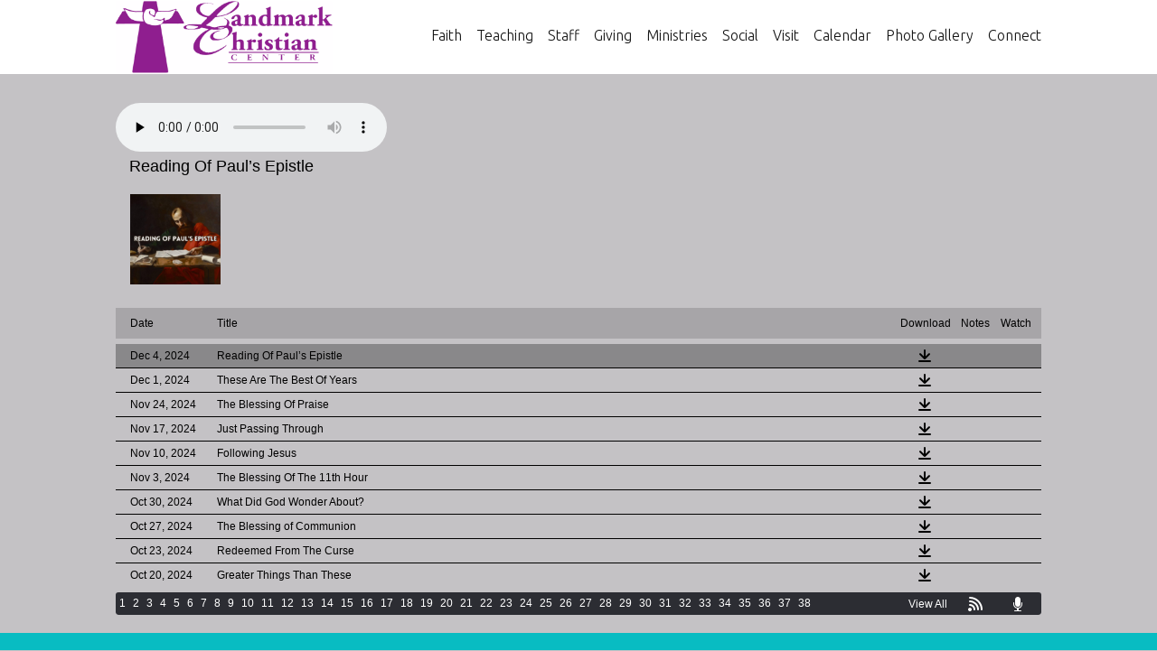

--- FILE ---
content_type: text/html; charset=UTF-8
request_url: https://www.landmark-christian.org/sermons/page/6/?preacher=Pastor%20Paulette%20Blaylock
body_size: 14177
content:
<!DOCTYPE html>
<html xmlns="http://www.w3.org/1999/xhtml" lang="en-US">
<head profile="http://gmpg.org/xfn/11">
<meta http-equiv="Content-Type" content="text/html; charset=UTF-8" />
<meta name="viewport" content="width=device-width" />
<meta name="apple-mobile-web-app-capable" content="no" />
<meta name="apple-mobile-web-app-status-bar-style" content="black" />

<title>Sermons Archive - Page 6 of 44 - Landmark: Porterville, CA</title>

	<link rel="apple-touch-icon" href="https://www.landmark-christian.org/hp_wordpress/wp-content/themes/SFWebTemplate/apple-touch-icon.png" />
	<link rel="stylesheet" id="SFstyle" href="https://www.landmark-christian.org/hp_wordpress/wp-content/themes/SFWebTemplate/style.css?ver=8.5.1.12" type="text/css" media="screen" />
<link rel="stylesheet" id="design_css" href="//sftheme.truepath.com/66/66.css" type="text/css" media="screen" />
<link id="mobileSheet" rel="stylesheet" href="https://www.landmark-christian.org/hp_wordpress/wp-content/themes/SFWebTemplate/mobile.css" type="text/css" media="screen" />
<link rel="pingback" href="https://www.landmark-christian.org/hp_wordpress/xmlrpc.php" />

<style>
	body .plFrontPage .SFblank {
	background:#FFF !important;
	background:rgba(255,255,255,0.7) !important;
	}
</style>
<!--[if lte IE 6]>
	<style type="text/css">
		img { behavior: url(https://www.landmark-christian.org/hp_wordpress/wp-content/themes/SFWebTemplate/js/iepngfix.htc) }
	</style> 
<![endif]-->

<meta name='robots' content='index, follow, max-image-preview:large, max-snippet:-1, max-video-preview:-1' />
	<style>img:is([sizes="auto" i], [sizes^="auto," i]) { contain-intrinsic-size: 3000px 1500px }</style>
	<style id="BGbackground">
/* Textures used by permission, based on http://subtlepatterns.com*/ body,body >#full_bg{background:rgb(196,194,197) url(https://mediagrabber.sharefaith.com/image.php?src=website/2034/22740f6fe38c.jpg) no-repeat 50% 50% fixed}body,body >#full_bg{-webkit-background-size: cover;
			-moz-background-size: cover;
			-o-background-size: cover;
			background-size: cover;}</style>
<style id="BGcontent"></style><style id="BGnav"></style>
	<!-- This site is optimized with the Yoast SEO plugin v24.4 - https://yoast.com/wordpress/plugins/seo/ -->
	<link rel="canonical" href="https://www.landmark-christian.org/sermons/page/6/" />
	<link rel="prev" href="https://www.landmark-christian.org/sermons/page/5/" />
	<link rel="next" href="https://www.landmark-christian.org/sermons/page/7/" />
	<meta property="og:locale" content="en_US" />
	<meta property="og:type" content="website" />
	<meta property="og:title" content="Sermons Archive - Page 6 of 44 - Landmark: Porterville, CA" />
	<meta property="og:url" content="https://www.landmark-christian.org/sermons/" />
	<meta property="og:site_name" content="Landmark: Porterville, CA" />
	<meta name="twitter:card" content="summary_large_image" />
	<script type="application/ld+json" class="yoast-schema-graph">{"@context":"https://schema.org","@graph":[{"@type":"CollectionPage","@id":"https://www.landmark-christian.org/sermons/","url":"https://www.landmark-christian.org/sermons/page/6/","name":"Sermons Archive - Page 6 of 44 - Landmark: Porterville, CA","isPartOf":{"@id":"https://www.landmark-christian.org/#website"},"breadcrumb":{"@id":"https://www.landmark-christian.org/sermons/page/6/#breadcrumb"},"inLanguage":"en-US"},{"@type":"BreadcrumbList","@id":"https://www.landmark-christian.org/sermons/page/6/#breadcrumb","itemListElement":[{"@type":"ListItem","position":1,"name":"Home","item":"https://www.landmark-christian.org/"},{"@type":"ListItem","position":2,"name":"Sermons"}]},{"@type":"WebSite","@id":"https://www.landmark-christian.org/#website","url":"https://www.landmark-christian.org/","name":"Landmark: Porterville, CA","description":"Making People Strong","potentialAction":[{"@type":"SearchAction","target":{"@type":"EntryPoint","urlTemplate":"https://www.landmark-christian.org/?s={search_term_string}"},"query-input":{"@type":"PropertyValueSpecification","valueRequired":true,"valueName":"search_term_string"}}],"inLanguage":"en-US"}]}</script>
	<!-- / Yoast SEO plugin. -->


<link href='https://fonts.gstatic.com' crossorigin rel='preconnect' />
<link rel="alternate" type="text/xml" title="Landmark: Porterville, CA &raquo; Feed" href="https://www.landmark-christian.org/feed/" />
<link rel="alternate" type="text/xml" title="Landmark: Porterville, CA &raquo; Comments Feed" href="https://www.landmark-christian.org/comments/feed/" />
<style></style><link rel="alternate" type="text/xml" title="Landmark: Porterville, CA &raquo; Sermons Feed" href="https://www.landmark-christian.org/sermons/feed/" />
<script type="text/javascript">
/* <![CDATA[ */
window._wpemojiSettings = {"baseUrl":"https:\/\/s.w.org\/images\/core\/emoji\/16.0.1\/72x72\/","ext":".png","svgUrl":"https:\/\/s.w.org\/images\/core\/emoji\/16.0.1\/svg\/","svgExt":".svg","source":{"concatemoji":"https:\/\/www.landmark-christian.org\/hp_wordpress\/wp-includes\/js\/wp-emoji-release.min.js?ver=6.8.3"}};
/*! This file is auto-generated */
!function(s,n){var o,i,e;function c(e){try{var t={supportTests:e,timestamp:(new Date).valueOf()};sessionStorage.setItem(o,JSON.stringify(t))}catch(e){}}function p(e,t,n){e.clearRect(0,0,e.canvas.width,e.canvas.height),e.fillText(t,0,0);var t=new Uint32Array(e.getImageData(0,0,e.canvas.width,e.canvas.height).data),a=(e.clearRect(0,0,e.canvas.width,e.canvas.height),e.fillText(n,0,0),new Uint32Array(e.getImageData(0,0,e.canvas.width,e.canvas.height).data));return t.every(function(e,t){return e===a[t]})}function u(e,t){e.clearRect(0,0,e.canvas.width,e.canvas.height),e.fillText(t,0,0);for(var n=e.getImageData(16,16,1,1),a=0;a<n.data.length;a++)if(0!==n.data[a])return!1;return!0}function f(e,t,n,a){switch(t){case"flag":return n(e,"\ud83c\udff3\ufe0f\u200d\u26a7\ufe0f","\ud83c\udff3\ufe0f\u200b\u26a7\ufe0f")?!1:!n(e,"\ud83c\udde8\ud83c\uddf6","\ud83c\udde8\u200b\ud83c\uddf6")&&!n(e,"\ud83c\udff4\udb40\udc67\udb40\udc62\udb40\udc65\udb40\udc6e\udb40\udc67\udb40\udc7f","\ud83c\udff4\u200b\udb40\udc67\u200b\udb40\udc62\u200b\udb40\udc65\u200b\udb40\udc6e\u200b\udb40\udc67\u200b\udb40\udc7f");case"emoji":return!a(e,"\ud83e\udedf")}return!1}function g(e,t,n,a){var r="undefined"!=typeof WorkerGlobalScope&&self instanceof WorkerGlobalScope?new OffscreenCanvas(300,150):s.createElement("canvas"),o=r.getContext("2d",{willReadFrequently:!0}),i=(o.textBaseline="top",o.font="600 32px Arial",{});return e.forEach(function(e){i[e]=t(o,e,n,a)}),i}function t(e){var t=s.createElement("script");t.src=e,t.defer=!0,s.head.appendChild(t)}"undefined"!=typeof Promise&&(o="wpEmojiSettingsSupports",i=["flag","emoji"],n.supports={everything:!0,everythingExceptFlag:!0},e=new Promise(function(e){s.addEventListener("DOMContentLoaded",e,{once:!0})}),new Promise(function(t){var n=function(){try{var e=JSON.parse(sessionStorage.getItem(o));if("object"==typeof e&&"number"==typeof e.timestamp&&(new Date).valueOf()<e.timestamp+604800&&"object"==typeof e.supportTests)return e.supportTests}catch(e){}return null}();if(!n){if("undefined"!=typeof Worker&&"undefined"!=typeof OffscreenCanvas&&"undefined"!=typeof URL&&URL.createObjectURL&&"undefined"!=typeof Blob)try{var e="postMessage("+g.toString()+"("+[JSON.stringify(i),f.toString(),p.toString(),u.toString()].join(",")+"));",a=new Blob([e],{type:"text/javascript"}),r=new Worker(URL.createObjectURL(a),{name:"wpTestEmojiSupports"});return void(r.onmessage=function(e){c(n=e.data),r.terminate(),t(n)})}catch(e){}c(n=g(i,f,p,u))}t(n)}).then(function(e){for(var t in e)n.supports[t]=e[t],n.supports.everything=n.supports.everything&&n.supports[t],"flag"!==t&&(n.supports.everythingExceptFlag=n.supports.everythingExceptFlag&&n.supports[t]);n.supports.everythingExceptFlag=n.supports.everythingExceptFlag&&!n.supports.flag,n.DOMReady=!1,n.readyCallback=function(){n.DOMReady=!0}}).then(function(){return e}).then(function(){var e;n.supports.everything||(n.readyCallback(),(e=n.source||{}).concatemoji?t(e.concatemoji):e.wpemoji&&e.twemoji&&(t(e.twemoji),t(e.wpemoji)))}))}((window,document),window._wpemojiSettings);
/* ]]> */
</script>
<style>@import "";

	@font-face {
		font-family:'Colors Of Autumn';
		font-style:normal;
		src: url(https://www.landmark-christian.org/hp_wordpress/wp-content/uploads/2015/04/Colors-Of-Autumn.ttf);
	}
	@font-face {
		font-family:'GenBkBasI';
		font-style:normal;
		src: url(https://www.landmark-christian.org/hp_wordpress/wp-content/uploads/2015/04/GenBkBasI.ttf);
	}
	@font-face {
		font-family:'GenBkBasR';
		font-style:normal;
		src: url(https://www.landmark-christian.org/hp_wordpress/wp-content/uploads/2015/04/GenBkBasR.ttf);
	}
	@font-face {
		font-family:'PTC75F';
		font-style:normal;
		src: url(https://www.landmark-christian.org/hp_wordpress/wp-content/uploads/2015/04/PTC75F.ttf);
	}
	@font-face {
		font-family:'PTN77F';
		font-style:normal;
		src: url(https://www.landmark-christian.org/hp_wordpress/wp-content/uploads/2015/04/PTN77F.ttf);
	}
	@font-face {
		font-family:'PTS56F';
		font-style:normal;
		src: url(https://www.landmark-christian.org/hp_wordpress/wp-content/uploads/2015/04/PTS56F.ttf);
	}
	@font-face {
		font-family:'PTS75F';
		font-style:normal;
		src: url(https://www.landmark-christian.org/hp_wordpress/wp-content/uploads/2015/04/PTS75F.ttf);
	}
	@font-face {
		font-family:'Roboto-Light';
		font-style:normal;
		src: url(https://www.landmark-christian.org/hp_wordpress/wp-content/uploads/2015/03/Roboto-Light.ttf);
	}
	@font-face {
		font-family:'Socialico Plus';
		font-style:normal;
		src: url(https://www.landmark-christian.org/hp_wordpress/wp-content/uploads/2015/03/Socialico-Plus.otf);
	}
	@font-face {
		font-family:'Ubuntu-L';
		font-style:normal;
		src: url(https://www.landmark-christian.org/hp_wordpress/wp-content/uploads/2015/04/Ubuntu-L.ttf);
	}</style><link rel="stylesheet" type="text/css" href="https://fonts.googleapis.com/css?family=ABeeZee|Abril+Fatface|Aguafina+Script|Alegreya%3A400%2C700|Alfa+Slab+One|Antic+Didone|Archivo+Narrow%3A400%2C700|Arimo%3A400%2C700|Arvo%3A400%2C700|Bangers|Bevan|Bowlby+One|Cabin%3A400%2C500%2C600%2C700|Cantata+One|Carrois+Gothic|Caudex%3A400%2C700|Cinzel%3A400%2C700|Cinzel+Decorative%3A400%2C700|Codystar%3A300%2C400|Comfortaa%3A300%2C400%2C700|Covered+By+Your+Grace%3A400|Cutive|Dancing+Script%3A400%2C700|Domine%3A400%2C700|Droid+Sans%3A400%2C700|Droid+Serif%3A400%2C700|Englebert|Enriqueta%3A400%2C700|Exo+2%3A300%2C400%2C600%2C700|Fauna+One|Fjalla+One|Gentium+Book+Basic%3A400%2C400italic%2C700|Glegoo%3A400%2C700|Gloria+Hallelujah|Great+Vibes|Gruppo|Hammersmith+One|Holtwood+One+SC|Julius+Sans+One|Jura%3A300%2C400%2C600|Lato%3A300%2C400%2C700|Libre+Baskerville%3A400%2C700|Lobster+Two%3A400%2C400italic%2C700%2C700italic|Lora%3A400%2C700|Maiden+Orange|Merriweather%3A300%2C400%2C700%2C900|Michroma|Montserrat%3A300%2C400%2C700|Nixie+One|Numans|Old+Standard+TT%3A400%2C700|Open+Sans%3A300%2C400%2C600%2C700|Open+Sans+Condensed%3A300%2C300italic%2C700|Oswald%3A300%2C400%2C700|Ovo|Pacifico|Passion+One%3A400%2C700|Permanent+Marker|Playfair+Display%3A400%2C700%2C900|Poiret+One%3A400|Pontano+Sans|Prata|Poppins|PT+Sans+Narrow%3A400%2C700|PT+Serif%3A400%2C700|Questrial|Quicksand%3A400%2C700|Raleway%3A300%2C400%2C600%2C700|Raleway+Dots|Righteous|Roboto%3A300%2C400%2C700|Roboto+Condensed%3A300%2C400%2C700|Roboto+Slab%3A300%2C400%2C700|Rokkitt%3A400%2C700|Sacramento|Sanchez|Sansita+One|Satisfy|Shadows+Into+Light|Sigmar+One|Slabo+13px%3A400|Source+Sans+Pro%3A200%2C300%2C400%2C600%2C700%2C900|Source+Serif+Pro%3A400%2C600%2C700|Ubuntu%3A300%2C400%2C700|Viga|Wire+One"><link rel='stylesheet' id='btnStyle-css' href='https://www.landmark-christian.org/hp_wordpress/wp-content/themes/SFWebTemplate/plugins/Layout/css/linkBtnStyle.css?ver=8.5.1.12' type='text/css' media='all' />
<link rel='stylesheet' id='fontello-css' href='https://www.landmark-christian.org/hp_wordpress/wp-content/themes/SFWebTemplate/plugins/blog/css/css/fontello.css?ver=6.8.3' type='text/css' media='all' />
<link rel='stylesheet' id='sermoncommon-css' href='https://www.landmark-christian.org/hp_wordpress/wp-content/themes/SFWebTemplate/plugins/sermons/css/sermon.css?ver=8.5.1.12' type='text/css' media='all' />
<style id='wp-emoji-styles-inline-css' type='text/css'>

	img.wp-smiley, img.emoji {
		display: inline !important;
		border: none !important;
		box-shadow: none !important;
		height: 1em !important;
		width: 1em !important;
		margin: 0 0.07em !important;
		vertical-align: -0.1em !important;
		background: none !important;
		padding: 0 !important;
	}
</style>
<link rel='stylesheet' id='wp-block-library-css' href='https://www.landmark-christian.org/hp_wordpress/wp-includes/css/dist/block-library/style.min.css?ver=6.8.3' type='text/css' media='all' />
<style id='classic-theme-styles-inline-css' type='text/css'>
/*! This file is auto-generated */
.wp-block-button__link{color:#fff;background-color:#32373c;border-radius:9999px;box-shadow:none;text-decoration:none;padding:calc(.667em + 2px) calc(1.333em + 2px);font-size:1.125em}.wp-block-file__button{background:#32373c;color:#fff;text-decoration:none}
</style>
<link rel='stylesheet' id='fmsform-block-css' href='https://www.landmark-christian.org/hp_wordpress/wp-content/plugins/com.ministrybrands.forms/editor/gutenberg/blocks/fmsform/style.css?ver=1740417193' type='text/css' media='all' />
<link rel='stylesheet' id='prayer-cloud-block-css' href='https://www.landmark-christian.org/hp_wordpress/wp-content/plugins/com.ministrybrands.prayer/editor/gutenberg/blocks/prayer-cloud/style.css?ver=1760030261' type='text/css' media='all' />
<style id='global-styles-inline-css' type='text/css'>
:root{--wp--preset--aspect-ratio--square: 1;--wp--preset--aspect-ratio--4-3: 4/3;--wp--preset--aspect-ratio--3-4: 3/4;--wp--preset--aspect-ratio--3-2: 3/2;--wp--preset--aspect-ratio--2-3: 2/3;--wp--preset--aspect-ratio--16-9: 16/9;--wp--preset--aspect-ratio--9-16: 9/16;--wp--preset--color--black: #000000;--wp--preset--color--cyan-bluish-gray: #abb8c3;--wp--preset--color--white: #ffffff;--wp--preset--color--pale-pink: #f78da7;--wp--preset--color--vivid-red: #cf2e2e;--wp--preset--color--luminous-vivid-orange: #ff6900;--wp--preset--color--luminous-vivid-amber: #fcb900;--wp--preset--color--light-green-cyan: #7bdcb5;--wp--preset--color--vivid-green-cyan: #00d084;--wp--preset--color--pale-cyan-blue: #8ed1fc;--wp--preset--color--vivid-cyan-blue: #0693e3;--wp--preset--color--vivid-purple: #9b51e0;--wp--preset--gradient--vivid-cyan-blue-to-vivid-purple: linear-gradient(135deg,rgba(6,147,227,1) 0%,rgb(155,81,224) 100%);--wp--preset--gradient--light-green-cyan-to-vivid-green-cyan: linear-gradient(135deg,rgb(122,220,180) 0%,rgb(0,208,130) 100%);--wp--preset--gradient--luminous-vivid-amber-to-luminous-vivid-orange: linear-gradient(135deg,rgba(252,185,0,1) 0%,rgba(255,105,0,1) 100%);--wp--preset--gradient--luminous-vivid-orange-to-vivid-red: linear-gradient(135deg,rgba(255,105,0,1) 0%,rgb(207,46,46) 100%);--wp--preset--gradient--very-light-gray-to-cyan-bluish-gray: linear-gradient(135deg,rgb(238,238,238) 0%,rgb(169,184,195) 100%);--wp--preset--gradient--cool-to-warm-spectrum: linear-gradient(135deg,rgb(74,234,220) 0%,rgb(151,120,209) 20%,rgb(207,42,186) 40%,rgb(238,44,130) 60%,rgb(251,105,98) 80%,rgb(254,248,76) 100%);--wp--preset--gradient--blush-light-purple: linear-gradient(135deg,rgb(255,206,236) 0%,rgb(152,150,240) 100%);--wp--preset--gradient--blush-bordeaux: linear-gradient(135deg,rgb(254,205,165) 0%,rgb(254,45,45) 50%,rgb(107,0,62) 100%);--wp--preset--gradient--luminous-dusk: linear-gradient(135deg,rgb(255,203,112) 0%,rgb(199,81,192) 50%,rgb(65,88,208) 100%);--wp--preset--gradient--pale-ocean: linear-gradient(135deg,rgb(255,245,203) 0%,rgb(182,227,212) 50%,rgb(51,167,181) 100%);--wp--preset--gradient--electric-grass: linear-gradient(135deg,rgb(202,248,128) 0%,rgb(113,206,126) 100%);--wp--preset--gradient--midnight: linear-gradient(135deg,rgb(2,3,129) 0%,rgb(40,116,252) 100%);--wp--preset--font-size--small: 13px;--wp--preset--font-size--medium: 20px;--wp--preset--font-size--large: 36px;--wp--preset--font-size--x-large: 42px;--wp--preset--spacing--20: 0.44rem;--wp--preset--spacing--30: 0.67rem;--wp--preset--spacing--40: 1rem;--wp--preset--spacing--50: 1.5rem;--wp--preset--spacing--60: 2.25rem;--wp--preset--spacing--70: 3.38rem;--wp--preset--spacing--80: 5.06rem;--wp--preset--shadow--natural: 6px 6px 9px rgba(0, 0, 0, 0.2);--wp--preset--shadow--deep: 12px 12px 50px rgba(0, 0, 0, 0.4);--wp--preset--shadow--sharp: 6px 6px 0px rgba(0, 0, 0, 0.2);--wp--preset--shadow--outlined: 6px 6px 0px -3px rgba(255, 255, 255, 1), 6px 6px rgba(0, 0, 0, 1);--wp--preset--shadow--crisp: 6px 6px 0px rgba(0, 0, 0, 1);}:where(.is-layout-flex){gap: 0.5em;}:where(.is-layout-grid){gap: 0.5em;}body .is-layout-flex{display: flex;}.is-layout-flex{flex-wrap: wrap;align-items: center;}.is-layout-flex > :is(*, div){margin: 0;}body .is-layout-grid{display: grid;}.is-layout-grid > :is(*, div){margin: 0;}:where(.wp-block-columns.is-layout-flex){gap: 2em;}:where(.wp-block-columns.is-layout-grid){gap: 2em;}:where(.wp-block-post-template.is-layout-flex){gap: 1.25em;}:where(.wp-block-post-template.is-layout-grid){gap: 1.25em;}.has-black-color{color: var(--wp--preset--color--black) !important;}.has-cyan-bluish-gray-color{color: var(--wp--preset--color--cyan-bluish-gray) !important;}.has-white-color{color: var(--wp--preset--color--white) !important;}.has-pale-pink-color{color: var(--wp--preset--color--pale-pink) !important;}.has-vivid-red-color{color: var(--wp--preset--color--vivid-red) !important;}.has-luminous-vivid-orange-color{color: var(--wp--preset--color--luminous-vivid-orange) !important;}.has-luminous-vivid-amber-color{color: var(--wp--preset--color--luminous-vivid-amber) !important;}.has-light-green-cyan-color{color: var(--wp--preset--color--light-green-cyan) !important;}.has-vivid-green-cyan-color{color: var(--wp--preset--color--vivid-green-cyan) !important;}.has-pale-cyan-blue-color{color: var(--wp--preset--color--pale-cyan-blue) !important;}.has-vivid-cyan-blue-color{color: var(--wp--preset--color--vivid-cyan-blue) !important;}.has-vivid-purple-color{color: var(--wp--preset--color--vivid-purple) !important;}.has-black-background-color{background-color: var(--wp--preset--color--black) !important;}.has-cyan-bluish-gray-background-color{background-color: var(--wp--preset--color--cyan-bluish-gray) !important;}.has-white-background-color{background-color: var(--wp--preset--color--white) !important;}.has-pale-pink-background-color{background-color: var(--wp--preset--color--pale-pink) !important;}.has-vivid-red-background-color{background-color: var(--wp--preset--color--vivid-red) !important;}.has-luminous-vivid-orange-background-color{background-color: var(--wp--preset--color--luminous-vivid-orange) !important;}.has-luminous-vivid-amber-background-color{background-color: var(--wp--preset--color--luminous-vivid-amber) !important;}.has-light-green-cyan-background-color{background-color: var(--wp--preset--color--light-green-cyan) !important;}.has-vivid-green-cyan-background-color{background-color: var(--wp--preset--color--vivid-green-cyan) !important;}.has-pale-cyan-blue-background-color{background-color: var(--wp--preset--color--pale-cyan-blue) !important;}.has-vivid-cyan-blue-background-color{background-color: var(--wp--preset--color--vivid-cyan-blue) !important;}.has-vivid-purple-background-color{background-color: var(--wp--preset--color--vivid-purple) !important;}.has-black-border-color{border-color: var(--wp--preset--color--black) !important;}.has-cyan-bluish-gray-border-color{border-color: var(--wp--preset--color--cyan-bluish-gray) !important;}.has-white-border-color{border-color: var(--wp--preset--color--white) !important;}.has-pale-pink-border-color{border-color: var(--wp--preset--color--pale-pink) !important;}.has-vivid-red-border-color{border-color: var(--wp--preset--color--vivid-red) !important;}.has-luminous-vivid-orange-border-color{border-color: var(--wp--preset--color--luminous-vivid-orange) !important;}.has-luminous-vivid-amber-border-color{border-color: var(--wp--preset--color--luminous-vivid-amber) !important;}.has-light-green-cyan-border-color{border-color: var(--wp--preset--color--light-green-cyan) !important;}.has-vivid-green-cyan-border-color{border-color: var(--wp--preset--color--vivid-green-cyan) !important;}.has-pale-cyan-blue-border-color{border-color: var(--wp--preset--color--pale-cyan-blue) !important;}.has-vivid-cyan-blue-border-color{border-color: var(--wp--preset--color--vivid-cyan-blue) !important;}.has-vivid-purple-border-color{border-color: var(--wp--preset--color--vivid-purple) !important;}.has-vivid-cyan-blue-to-vivid-purple-gradient-background{background: var(--wp--preset--gradient--vivid-cyan-blue-to-vivid-purple) !important;}.has-light-green-cyan-to-vivid-green-cyan-gradient-background{background: var(--wp--preset--gradient--light-green-cyan-to-vivid-green-cyan) !important;}.has-luminous-vivid-amber-to-luminous-vivid-orange-gradient-background{background: var(--wp--preset--gradient--luminous-vivid-amber-to-luminous-vivid-orange) !important;}.has-luminous-vivid-orange-to-vivid-red-gradient-background{background: var(--wp--preset--gradient--luminous-vivid-orange-to-vivid-red) !important;}.has-very-light-gray-to-cyan-bluish-gray-gradient-background{background: var(--wp--preset--gradient--very-light-gray-to-cyan-bluish-gray) !important;}.has-cool-to-warm-spectrum-gradient-background{background: var(--wp--preset--gradient--cool-to-warm-spectrum) !important;}.has-blush-light-purple-gradient-background{background: var(--wp--preset--gradient--blush-light-purple) !important;}.has-blush-bordeaux-gradient-background{background: var(--wp--preset--gradient--blush-bordeaux) !important;}.has-luminous-dusk-gradient-background{background: var(--wp--preset--gradient--luminous-dusk) !important;}.has-pale-ocean-gradient-background{background: var(--wp--preset--gradient--pale-ocean) !important;}.has-electric-grass-gradient-background{background: var(--wp--preset--gradient--electric-grass) !important;}.has-midnight-gradient-background{background: var(--wp--preset--gradient--midnight) !important;}.has-small-font-size{font-size: var(--wp--preset--font-size--small) !important;}.has-medium-font-size{font-size: var(--wp--preset--font-size--medium) !important;}.has-large-font-size{font-size: var(--wp--preset--font-size--large) !important;}.has-x-large-font-size{font-size: var(--wp--preset--font-size--x-large) !important;}
:where(.wp-block-post-template.is-layout-flex){gap: 1.25em;}:where(.wp-block-post-template.is-layout-grid){gap: 1.25em;}
:where(.wp-block-columns.is-layout-flex){gap: 2em;}:where(.wp-block-columns.is-layout-grid){gap: 2em;}
:root :where(.wp-block-pullquote){font-size: 1.5em;line-height: 1.6;}
</style>
<link rel='stylesheet' id='wc-gallery-style-css' href='https://www.landmark-christian.org/hp_wordpress/wp-content/plugins/wc-gallery/includes/css/style.css?ver=1.67' type='text/css' media='all' />
<link rel='stylesheet' id='wc-gallery-popup-style-css' href='https://www.landmark-christian.org/hp_wordpress/wp-content/plugins/wc-gallery/includes/css/magnific-popup.css?ver=1.1.0' type='text/css' media='all' />
<link rel='stylesheet' id='wc-gallery-flexslider-style-css' href='https://www.landmark-christian.org/hp_wordpress/wp-content/plugins/wc-gallery/includes/vendors/flexslider/flexslider.css?ver=2.6.1' type='text/css' media='all' />
<link rel='stylesheet' id='wc-gallery-owlcarousel-style-css' href='https://www.landmark-christian.org/hp_wordpress/wp-content/plugins/wc-gallery/includes/vendors/owlcarousel/assets/owl.carousel.css?ver=2.1.4' type='text/css' media='all' />
<link rel='stylesheet' id='wc-gallery-owlcarousel-theme-style-css' href='https://www.landmark-christian.org/hp_wordpress/wp-content/plugins/wc-gallery/includes/vendors/owlcarousel/assets/owl.theme.default.css?ver=2.1.4' type='text/css' media='all' />
<link rel='stylesheet' id='sf-parallax-css-css' href='https://www.landmark-christian.org/hp_wordpress/wp-content/themes/SFWebTemplate/plugins/Layout/js/parallax/PL.css?ver=8.5.1.12' type='text/css' media='all' />
<link rel='stylesheet' id='sf-wait-spinner-css' href='https://www.landmark-christian.org/hp_wordpress/wp-content/themes/SFWebTemplate/plugins/admin/css/wait-spinner.css?ver=8.5.1.12' type='text/css' media='all' />
<link rel='stylesheet' id='sfsermonstyle-css' href='https://www.landmark-christian.org/hp_wordpress/wp-content/themes/SFWebTemplate/plugins/sermons/theme/flatDark.css?ver=8.5.1.12' type='text/css' media='all' />
<link rel='stylesheet' id='wc-gallery-simpler-css' href='https://www.landmark-christian.org/hp_wordpress/wp-content/themes/SFWebTemplate/plugins/Layout/css/simple-wc-gallery.css?ver=8.5.1.12' type='text/css' media='all' />
<script type="text/javascript">
	var _gaq = _gaq || [];
	_gaq.push(['sf._setAccount', 'UA-25906680-5'],
		['sf._setDomainName', 'www.landmark-christian.org'],
		['sf._setAllowLinker', true],
		['sf._setCustomVar', 1, 'user', '0', 1],
		['sf._setCustomVar', 2, 'theme', '66', 3],
		['sf._setCustomVar', 3, 'all_posts', '454', 3],
		['sf._setCustomVar', 4, 'imageEditor', '0', 3],
		['sf._setCustomVar', 5, 'plugins', '10', 3],
		['sf._trackPageview']
	);

	(function() {
		var ga = document.createElement('script'); ga.type = 'text/javascript'; ga.async = true;
		ga.src = ('https:' == document.location.protocol ? 'https://ssl' : 'http://www') + '.google-analytics.com/ga.js';
		var s = document.getElementsByTagName('script')[0]; s.parentNode.insertBefore(ga, s);
//		(document.getElementsByTagName('head')[0] || document.getElementsByTagName('body')[0]).appendChild(ga);
	})();
</script>
<script type='text/javascript' src='https://www.landmark-christian.org/hp_wordpress/wp-admin/load-scripts.php?c=gzip&amp;load%5Bchunk_0%5D=jquery-core,jquery-migrate,underscore&amp;ver=6.8.3'></script>
<script type="text/javascript" src="https://www.landmark-christian.org/hp_wordpress/wp-content/themes/SFWebTemplate/js.php?js=plugins/sermons/js/jquery.autoellipsis.js?ver=8.5.1.12" id="sermonEllipsize-js"></script>
<script type="text/javascript" src="https://www.landmark-christian.org/hp_wordpress/wp-content/themes/SFWebTemplate/js.php?js=plugins/sermons/js/sermon.js?ver=8.5.1.12" id="sermons-js-js"></script>
<script type="text/javascript" src="https://www.landmark-christian.org/hp_wordpress/wp-content/themes/SFWebTemplate/js.php?js=js/common-noms.js?ver=8.5.1.12" id="SFnonMS-js"></script>
<script type="text/javascript" src="https://www.landmark-christian.org/hp_wordpress/wp-content/themes/SFWebTemplate/js.php?js=js/cycle.js?ver=20130327" id="cycle-js"></script>
<script type="text/javascript" src="https://www.landmark-christian.org/hp_wordpress/wp-content/themes/SFWebTemplate/js.php?js=js/cycle2.plugins.js?ver=20140128" id="cycle-plugins-js"></script>
<script type="text/javascript" id="mediaelement-core-js-before">
/* <![CDATA[ */
var mejsL10n = {"language":"en","strings":{"mejs.download-file":"Download File","mejs.install-flash":"You are using a browser that does not have Flash player enabled or installed. Please turn on your Flash player plugin or download the latest version from https:\/\/get.adobe.com\/flashplayer\/","mejs.fullscreen":"Fullscreen","mejs.play":"Play","mejs.pause":"Pause","mejs.time-slider":"Time Slider","mejs.time-help-text":"Use Left\/Right Arrow keys to advance one second, Up\/Down arrows to advance ten seconds.","mejs.live-broadcast":"Live Broadcast","mejs.volume-help-text":"Use Up\/Down Arrow keys to increase or decrease volume.","mejs.unmute":"Unmute","mejs.mute":"Mute","mejs.volume-slider":"Volume Slider","mejs.video-player":"Video Player","mejs.audio-player":"Audio Player","mejs.captions-subtitles":"Captions\/Subtitles","mejs.captions-chapters":"Chapters","mejs.none":"None","mejs.afrikaans":"Afrikaans","mejs.albanian":"Albanian","mejs.arabic":"Arabic","mejs.belarusian":"Belarusian","mejs.bulgarian":"Bulgarian","mejs.catalan":"Catalan","mejs.chinese":"Chinese","mejs.chinese-simplified":"Chinese (Simplified)","mejs.chinese-traditional":"Chinese (Traditional)","mejs.croatian":"Croatian","mejs.czech":"Czech","mejs.danish":"Danish","mejs.dutch":"Dutch","mejs.english":"English","mejs.estonian":"Estonian","mejs.filipino":"Filipino","mejs.finnish":"Finnish","mejs.french":"French","mejs.galician":"Galician","mejs.german":"German","mejs.greek":"Greek","mejs.haitian-creole":"Haitian Creole","mejs.hebrew":"Hebrew","mejs.hindi":"Hindi","mejs.hungarian":"Hungarian","mejs.icelandic":"Icelandic","mejs.indonesian":"Indonesian","mejs.irish":"Irish","mejs.italian":"Italian","mejs.japanese":"Japanese","mejs.korean":"Korean","mejs.latvian":"Latvian","mejs.lithuanian":"Lithuanian","mejs.macedonian":"Macedonian","mejs.malay":"Malay","mejs.maltese":"Maltese","mejs.norwegian":"Norwegian","mejs.persian":"Persian","mejs.polish":"Polish","mejs.portuguese":"Portuguese","mejs.romanian":"Romanian","mejs.russian":"Russian","mejs.serbian":"Serbian","mejs.slovak":"Slovak","mejs.slovenian":"Slovenian","mejs.spanish":"Spanish","mejs.swahili":"Swahili","mejs.swedish":"Swedish","mejs.tagalog":"Tagalog","mejs.thai":"Thai","mejs.turkish":"Turkish","mejs.ukrainian":"Ukrainian","mejs.vietnamese":"Vietnamese","mejs.welsh":"Welsh","mejs.yiddish":"Yiddish"}};
/* ]]> */
</script>
<script type="text/javascript" src="https://www.landmark-christian.org/hp_wordpress/wp-includes/js/mediaelement/mediaelement-and-player.min.js?ver=4.2.17" id="mediaelement-core-js"></script>
<script type="text/javascript" src="https://www.landmark-christian.org/hp_wordpress/wp-includes/js/mediaelement/mediaelement-migrate.min.js?ver=6.8.3" id="mediaelement-migrate-js"></script>
<script type="text/javascript" id="mediaelement-js-extra">
/* <![CDATA[ */
var _wpmejsSettings = {"pluginPath":"\/hp_wordpress\/wp-includes\/js\/mediaelement\/","classPrefix":"mejs-","stretching":"responsive","audioShortcodeLibrary":"mediaelement","videoShortcodeLibrary":"mediaelement"};
/* ]]> */
</script>
<script type="text/javascript" id="theme_common-js-extra">
/* <![CDATA[ */
var wpbasehome = "https:\/\/www.landmark-christian.org\/hp_wordpress\/wp-content\/uploads\/";
/* ]]> */
</script>
<script type="text/javascript" src="https://www.landmark-christian.org/hp_wordpress/wp-content/themes/SFWebTemplate/js.php?js=js/common.js?ver=8.5.1.12" id="theme_common-js"></script>
<script type="text/javascript" src="https://www.landmark-christian.org/hp_wordpress/wp-content/themes/SFWebTemplate/js.php?js=plugins/Layout/js/parallax/tubular-video/js/jquery.tubular.1.0.js?ver=8.5.1.12" id="tubular-js"></script>
<script type="text/javascript" src="https://www.landmark-christian.org/hp_wordpress/wp-content/themes/SFWebTemplate/js.php?js=plugins/Layout/js/parallax/waypoints.js?ver=8.5.1.12" id="waypoints-js"></script>
<script type="text/javascript" src="https://www.landmark-christian.org/hp_wordpress/wp-content/themes/SFWebTemplate/js.php?js=plugins/Layout/js/parallax/jquery.overlap.js?ver=8.5.1.12" id="jqOverlap-js"></script>
<script type="text/javascript" src="https://www.landmark-christian.org/hp_wordpress/wp-content/themes/SFWebTemplate/js.php?js=plugins/Layout/js/parallax/PL.js?ver=8.5.1.12" id="sf-parallax-js"></script>
<script type="text/javascript" src="https://www.landmark-christian.org/hp_wordpress/wp-content/themes/SFWebTemplate/js.php?js=plugins/sermons/js/sermons_Common.js?ver=8.5.1.12" id="sf_sermons_common-js"></script>
<link rel="https://api.w.org/" href="https://www.landmark-christian.org/wp-json/" /><link rel="EditURI" type="application/rsd+xml" title="RSD" href="https://www.landmark-christian.org/hp_wordpress/xmlrpc.php?rsd" />
<!-- Analytics by WP Statistics - https://wp-statistics.com -->
<style id="sermonBG">body div.sermon_playlist.sermon_playlist, body .wp-playlist.wp-audio-playlist{}</style><style type="text/css">.recentcomments a{display:inline !important;padding:0 !important;margin:0 !important;}</style><style id="SF_Font_SiteTitle-weight"></style><style id="SF_Font_Nav-weight"></style><style id="SF_Font_BreadcrumbTitle-weight"></style><style id="SF_Font_Breadcrumb-weight"></style><style id="SF_Font_Heading">body #content_container h1,body #content_container .entry h1,body.home #content_container h1.posttitle,body #content_container h1.posttitle.posttitle, body.home #content_container h1,
		body .widget h1,
		body .entry h1,body.home h1.posttitle.posttitle,body h1.posttitle.posttitle, body.home h1{font-family:"Fjalla One"} </style><style id="SF_Font_Heading-weight">body #content_container h1,body #content_container .entry h1,body.home #content_container h1.posttitle,body #content_container h1.posttitle.posttitle, body.home #content_container h1,
		body .widget h1,
		body .entry h1,body.home h1.posttitle.posttitle,body h1.posttitle.posttitle, body.home h1{font-weight:400}</style><style id="SF_Font_Subheading-weight"></style><style id="SF_Font_Paragraph-weight"></style><style id="SF_Font_FooterMenu-weight"></style><style id="SF_Font_Links-weight"></style><link rel="icon" href="https://www.landmark-christian.org/hp_wordpress/wp-content/uploads/2019/10/favicon-32x32.png" sizes="32x32" />
<link rel="icon" href="https://www.landmark-christian.org/hp_wordpress/wp-content/uploads/2019/10/favicon-192x192.png" sizes="192x192" />
<link rel="apple-touch-icon" href="https://www.landmark-christian.org/hp_wordpress/wp-content/uploads/2019/10/favicon-180x180.png" />
<meta name="msapplication-TileImage" content="https://www.landmark-christian.org/hp_wordpress/wp-content/uploads/2019/10/favicon-270x270.png" />
</head>
<body class="archive paged post-type-archive post-type-archive-sermons paged-6 post-type-paged-6 wp-theme-SFWebTemplate withNavWrap withFootPage headerFixed tiptop noWidgets noSermonAttr excerpting showdate showcategory thumbHidden mobileOn SFsearchHid"><div id="body_wrapper">
<div id="header">
	<div class="container">
		<style id="customLogo">#logo, #logo * {text-align:left}
			html body #logo >a { display:inline-block;vertical-align:top;
				margin-left:;
				margin-top:1px } 				html body.mobileOn #logo >a  { display:inline-block;vertical-align:top;
				margin-left:;
				margin-top:1px } </style>
		<h1 id="logo"><a href="https://www.landmark-christian.org/"><img src="https://www.landmark-christian.org/hp_wordpress/wp-content/uploads/2015/04/lcc-logo-test.png" alt="Landmark: Porterville, CA" /><input type="hidden" id="theHomeImg" value="https://www.landmark-christian.org/hp_wordpress/wp-content/uploads/2015/04/lcc-logo-test_logo.png"></a></h1>
		<div id="mobile_nav">
			<ul>
				<!-- new menuWord is hidden on newer themes, the empty span is for new menu effect.: -->
				<li class="menu_btn"><a href="#" class="withInner"><span></span><div class="menuWord">MENU</div></a></li>
				<li class="search_btn"><a href="#"></a></li>
			</ul>
		</div>		<div class="search" >
			<form method="get" action="https://www.landmark-christian.org/"  class="search_form">
				<input type="text" value="" name="s" class="search_inp" placeholder=""/>
				<input type="submit" id="searchsubmit" value="" class="search_subm" />
			</form>
		</div><div class="nav_wrapper"><ul id="main_nav" class="menu"><li id="menu-item-3189" class="menu-item menu-item-type-post_type menu-item-object-page menu-item-3189"><a href="https://www.landmark-christian.org/faith/">Faith</a></li>
<li id="menu-item-3190" class="menu-item menu-item-type-post_type menu-item-object-page menu-item-3190"><a href="https://www.landmark-christian.org/teaching/">Teaching</a></li>
<li id="menu-item-3745" class="menu-item menu-item-type-post_type menu-item-object-page menu-item-3745"><a href="https://www.landmark-christian.org/staff/">Staff</a></li>
<li id="menu-item-3191" class="menu-item menu-item-type-post_type menu-item-object-page menu-item-3191"><a href="https://www.landmark-christian.org/giving/">Giving</a></li>
<li id="menu-item-3185" class="menu-item menu-item-type-post_type menu-item-object-page menu-item-3185"><a href="https://www.landmark-christian.org/ministries/">Ministries</a></li>
<li id="menu-item-3192" class="menu-item menu-item-type-post_type menu-item-object-page menu-item-3192"><a href="https://www.landmark-christian.org/social/">Social</a></li>
<li id="menu-item-3186" class="menu-item menu-item-type-post_type menu-item-object-page menu-item-3186"><a href="https://www.landmark-christian.org/visit/">Visit</a></li>
<li id="menu-item-3575" class="menu-item menu-item-type-post_type menu-item-object-page menu-item-3575"><a href="https://www.landmark-christian.org/calendar/">Calendar</a></li>
<li id="menu-item-3272" class="menu-item menu-item-type-post_type menu-item-object-page menu-item-3272"><a href="https://www.landmark-christian.org/photo-gallery/">Photo Gallery</a></li>
<li id="menu-item-3187" class="menu-item menu-item-type-post_type menu-item-object-page menu-item-3187"><a href="https://www.landmark-christian.org/connect/">Connect</a></li>
</ul></div>	</div>
</div>
<div id="content_container"><div class="gallery_container inner_page emptybanner ">
						</div>	<div id="content_container_inner">	<style type="text/css">
	.rss_links img { margin: 0; border: 0; padding-right:6px; }
	</style>

	<div id="content" class="narrowcolumn">
	<div class="post"><div class="entry">
<script>var playerObject = {sermonURL : "https://www.landmark-christian.org/sermons/"}</script><div class='sermon_playlist'><noscript><b>Enable javascript to use sermon-player, or use the subscribe-podcast links below.</b></noscript><audio class="sermon-initme" controls="controls" preload="none"><source src="https://www.landmark-christian.org/hp_wordpress/wp-content/uploads/2024/12/2024-12-04_Wed_18-30-32.mp3" /></audio><br/><div class='playing_meta' ><!-- setup facebook shareing -->
					<div id="fb-root"></div>
					<script>(function(d, s, id) {
					  var js, fjs = d.getElementsByTagName(s)[0];
					  if (d.getElementById(id)) return;
					  js = d.createElement(s); js.id = id;
					  js.src = "//connect.facebook.net/en_US/sdk.js#xfbml=1&version=v2.8";
					  fjs.parentNode.insertBefore(js, fjs);
					}(document, 'script', 'facebook-jssdk'));</script><div class="meta sermon_5821 sermon sf_editable"  id="sermon-5821"><div class="date hideedit">Dec 4, 2024</div><div class="albumArt hideedit"><img width="150" height="150" src="https://www.landmark-christian.org/hp_wordpress/wp-content/uploads/2024/12/2024-12-04_Wed_18-30-32-mp3-image-150x150.png" class="attachment-thumbnail size-thumbnail" alt="" decoding="async" srcset="https://www.landmark-christian.org/hp_wordpress/wp-content/uploads/2024/12/2024-12-04_Wed_18-30-32-mp3-image-150x150.png 150w, https://www.landmark-christian.org/hp_wordpress/wp-content/uploads/2024/12/2024-12-04_Wed_18-30-32-mp3-image-300x300.png 300w, https://www.landmark-christian.org/hp_wordpress/wp-content/uploads/2024/12/2024-12-04_Wed_18-30-32-mp3-image-768x768.png 768w, https://www.landmark-christian.org/hp_wordpress/wp-content/uploads/2024/12/2024-12-04_Wed_18-30-32-mp3-image.png 800w" sizes="(max-width: 150px) 100vw, 150px" /></div><div class="title">Reading Of Paul&#8217;s Epistle</div><span class="fb-share-button" data-href="https://www.landmark-christian.org/sermons/reading-of-pauls-epistle/" 
					data-layout="button_count" 
					data-size="small" 
					data-mobile-iframe="false">
				</span><div class="preacher hideedit" style="visibility: visible;">By: <a id="preacherlink" nokick title="Click to see this preacher's sermons" href="https://www.landmark-christian.org/sermons/?preacher=Pastor+Paulette+Blaylock">Pastor Paulette Blaylock</a></div><div class="series hideedit" style="visibility: visible;">Series: <a id="serieslink" nokick title="Click to see this series" href="https://www.landmark-christian.org/sermons/?series=Bible+Studies">Bible Studies</a></div><div class='excerpt entry'></div></div><div class='sermon-header'><span class='btn_container video'>Watch</span><span class='btn_container notes'>Notes</span><span class='btn_container download'>Download</span><span class='date'>Date</span><span class='title'>Title</span></div></div><ul><li tabindex='0' id='sermon_5821' class='odd active'><span class='date'>Dec 4, 2024</span><span class='title'>Reading Of Paul&#8217;s Epistle</span><div class='btn_container video'></div><div class='btn_container notes'></div><div class='btn_container download'><a class="sf-icon download_btn" title="Download Audio" target="_blank" href="https://www.landmark-christian.org/sermons/reading-of-pauls-epistle/?download_mp3=mp3"></a></div><input type='hidden' class='mp3' value='https://www.landmark-christian.org/hp_wordpress/wp-content/uploads/2024/12/2024-12-04_Wed_18-30-32.mp3' /><input type='hidden' class='artHtm' value="&lt;img width=&quot;150&quot; height=&quot;150&quot; src=&quot;https://www.landmark-christian.org/hp_wordpress/wp-content/uploads/2024/12/2024-12-04_Wed_18-30-32-mp3-image-150x150.png&quot; class=&quot;attachment-thumbnail size-thumbnail&quot; alt=&quot;&quot; decoding=&quot;async&quot; srcset=&quot;https://www.landmark-christian.org/hp_wordpress/wp-content/uploads/2024/12/2024-12-04_Wed_18-30-32-mp3-image-150x150.png 150w, https://www.landmark-christian.org/hp_wordpress/wp-content/uploads/2024/12/2024-12-04_Wed_18-30-32-mp3-image-300x300.png 300w, https://www.landmark-christian.org/hp_wordpress/wp-content/uploads/2024/12/2024-12-04_Wed_18-30-32-mp3-image-768x768.png 768w, https://www.landmark-christian.org/hp_wordpress/wp-content/uploads/2024/12/2024-12-04_Wed_18-30-32-mp3-image.png 800w&quot; sizes=&quot;(max-width: 150px) 100vw, 150px&quot; /&gt;"/><!-- setup facebook shareing -->
					<div id="fb-root"></div>
					<script>(function(d, s, id) {
					  var js, fjs = d.getElementsByTagName(s)[0];
					  if (d.getElementById(id)) return;
					  js = d.createElement(s); js.id = id;
					  js.src = "//connect.facebook.net/en_US/sdk.js#xfbml=1&version=v2.8";
					  fjs.parentNode.insertBefore(js, fjs);
					}(document, 'script', 'facebook-jssdk'));</script><div class="meta sermon_5821 sermon sf_editable"  id="sermon-5821"><div class="date hideedit">Dec 4, 2024</div><div class="albumArt hideedit"><img width="150" height="150" src="https://www.landmark-christian.org/hp_wordpress/wp-content/uploads/2024/12/2024-12-04_Wed_18-30-32-mp3-image-150x150.png" class="attachment-thumbnail size-thumbnail" alt="" decoding="async" srcset="https://www.landmark-christian.org/hp_wordpress/wp-content/uploads/2024/12/2024-12-04_Wed_18-30-32-mp3-image-150x150.png 150w, https://www.landmark-christian.org/hp_wordpress/wp-content/uploads/2024/12/2024-12-04_Wed_18-30-32-mp3-image-300x300.png 300w, https://www.landmark-christian.org/hp_wordpress/wp-content/uploads/2024/12/2024-12-04_Wed_18-30-32-mp3-image-768x768.png 768w, https://www.landmark-christian.org/hp_wordpress/wp-content/uploads/2024/12/2024-12-04_Wed_18-30-32-mp3-image.png 800w" sizes="(max-width: 150px) 100vw, 150px" /></div><div class="title">Reading Of Paul&#8217;s Epistle</div><span class="fb-share-button" data-href="https://www.landmark-christian.org/sermons/reading-of-pauls-epistle/" 
					data-layout="button_count" 
					data-size="small" 
					data-mobile-iframe="false">
				</span><div class="preacher hideedit" style="visibility: visible;">By: <a id="preacherlink" nokick title="Click to see this preacher's sermons" href="https://www.landmark-christian.org/sermons/?preacher=Pastor+Paulette+Blaylock">Pastor Paulette Blaylock</a></div><div class="series hideedit" style="visibility: visible;">Series: <a id="serieslink" nokick title="Click to see this series" href="https://www.landmark-christian.org/sermons/?series=Bible+Studies">Bible Studies</a></div><div class='excerpt entry'></div></div></li><li tabindex='0' id='sermon_5814' class=''><span class='date'>Dec 1, 2024</span><span class='title'>These Are The Best Of Years</span><div class='btn_container video'></div><div class='btn_container notes'></div><div class='btn_container download'><a class="sf-icon download_btn" title="Download Audio" target="_blank" href="https://www.landmark-christian.org/sermons/these-are-the-best-of-years/?download_mp3=mp3"></a></div><input type='hidden' class='mp3' value='https://www.landmark-christian.org/hp_wordpress/wp-content/uploads/2024/12/2024-12-01-10-06-30.mp3' /><input type='hidden' class='artHtm' value="&lt;img width=&quot;150&quot; height=&quot;150&quot; src=&quot;https://www.landmark-christian.org/hp_wordpress/wp-content/uploads/2024/12/2024-12-01-10-06-30-mp3-image-150x150.png&quot; class=&quot;attachment-thumbnail size-thumbnail&quot; alt=&quot;&quot; decoding=&quot;async&quot; srcset=&quot;https://www.landmark-christian.org/hp_wordpress/wp-content/uploads/2024/12/2024-12-01-10-06-30-mp3-image-150x150.png 150w, https://www.landmark-christian.org/hp_wordpress/wp-content/uploads/2024/12/2024-12-01-10-06-30-mp3-image-300x300.png 300w, https://www.landmark-christian.org/hp_wordpress/wp-content/uploads/2024/12/2024-12-01-10-06-30-mp3-image-768x768.png 768w, https://www.landmark-christian.org/hp_wordpress/wp-content/uploads/2024/12/2024-12-01-10-06-30-mp3-image.png 800w&quot; sizes=&quot;(max-width: 150px) 100vw, 150px&quot; /&gt;"/><!-- setup facebook shareing -->
					<div id="fb-root"></div>
					<script>(function(d, s, id) {
					  var js, fjs = d.getElementsByTagName(s)[0];
					  if (d.getElementById(id)) return;
					  js = d.createElement(s); js.id = id;
					  js.src = "//connect.facebook.net/en_US/sdk.js#xfbml=1&version=v2.8";
					  fjs.parentNode.insertBefore(js, fjs);
					}(document, 'script', 'facebook-jssdk'));</script><div class="meta sermon_5814 sermon sf_editable"  id="sermon-5814"><div class="date hideedit">Dec 1, 2024</div><div class="albumArt hideedit"><img width="150" height="150" src="https://www.landmark-christian.org/hp_wordpress/wp-content/uploads/2024/12/2024-12-01-10-06-30-mp3-image-150x150.png" class="attachment-thumbnail size-thumbnail" alt="" decoding="async" srcset="https://www.landmark-christian.org/hp_wordpress/wp-content/uploads/2024/12/2024-12-01-10-06-30-mp3-image-150x150.png 150w, https://www.landmark-christian.org/hp_wordpress/wp-content/uploads/2024/12/2024-12-01-10-06-30-mp3-image-300x300.png 300w, https://www.landmark-christian.org/hp_wordpress/wp-content/uploads/2024/12/2024-12-01-10-06-30-mp3-image-768x768.png 768w, https://www.landmark-christian.org/hp_wordpress/wp-content/uploads/2024/12/2024-12-01-10-06-30-mp3-image.png 800w" sizes="(max-width: 150px) 100vw, 150px" /></div><div class="title">These Are The Best Of Years</div><span class="fb-share-button" data-href="https://www.landmark-christian.org/sermons/these-are-the-best-of-years/" 
					data-layout="button_count" 
					data-size="small" 
					data-mobile-iframe="false">
				</span><div class="preacher hideedit" style="visibility: visible;">By: <a id="preacherlink" nokick title="Click to see this preacher's sermons" href="https://www.landmark-christian.org/sermons/?preacher=Pastor+Paulette+Blaylock">Pastor Paulette Blaylock</a></div><div class="series hideedit" style="visibility: visible;">Series: <a id="serieslink" nokick title="Click to see this series" href="https://www.landmark-christian.org/sermons/?series=Sermons">Sermons</a></div><div class='excerpt entry'></div></div></li><li tabindex='0' id='sermon_5808' class='odd'><span class='date'>Nov 24, 2024</span><span class='title'>The Blessing Of Praise</span><div class='btn_container video'></div><div class='btn_container notes'></div><div class='btn_container download'><a class="sf-icon download_btn" title="Download Audio" target="_blank" href="https://www.landmark-christian.org/sermons/the-blessing-of-praise/?download_mp3=mp3"></a></div><input type='hidden' class='mp3' value='https://www.landmark-christian.org/hp_wordpress/wp-content/uploads/2024/11/2024-11-24-_Sun_0-02-08.mp3' /><input type='hidden' class='artHtm' value="&lt;img width=&quot;150&quot; height=&quot;150&quot; src=&quot;https://www.landmark-christian.org/hp_wordpress/wp-content/uploads/2024/11/2024-11-24-_Sun_0-02-08-mp3-image-150x150.png&quot; class=&quot;attachment-thumbnail size-thumbnail&quot; alt=&quot;&quot; decoding=&quot;async&quot; srcset=&quot;https://www.landmark-christian.org/hp_wordpress/wp-content/uploads/2024/11/2024-11-24-_Sun_0-02-08-mp3-image-150x150.png 150w, https://www.landmark-christian.org/hp_wordpress/wp-content/uploads/2024/11/2024-11-24-_Sun_0-02-08-mp3-image-300x300.png 300w, https://www.landmark-christian.org/hp_wordpress/wp-content/uploads/2024/11/2024-11-24-_Sun_0-02-08-mp3-image-768x768.png 768w, https://www.landmark-christian.org/hp_wordpress/wp-content/uploads/2024/11/2024-11-24-_Sun_0-02-08-mp3-image.png 800w&quot; sizes=&quot;(max-width: 150px) 100vw, 150px&quot; /&gt;"/><!-- setup facebook shareing -->
					<div id="fb-root"></div>
					<script>(function(d, s, id) {
					  var js, fjs = d.getElementsByTagName(s)[0];
					  if (d.getElementById(id)) return;
					  js = d.createElement(s); js.id = id;
					  js.src = "//connect.facebook.net/en_US/sdk.js#xfbml=1&version=v2.8";
					  fjs.parentNode.insertBefore(js, fjs);
					}(document, 'script', 'facebook-jssdk'));</script><div class="meta sermon_5808 sermon sf_editable"  id="sermon-5808"><div class="date hideedit">Nov 24, 2024</div><div class="albumArt hideedit"><img width="150" height="150" src="https://www.landmark-christian.org/hp_wordpress/wp-content/uploads/2024/11/2024-11-24-_Sun_0-02-08-mp3-image-150x150.png" class="attachment-thumbnail size-thumbnail" alt="" decoding="async" srcset="https://www.landmark-christian.org/hp_wordpress/wp-content/uploads/2024/11/2024-11-24-_Sun_0-02-08-mp3-image-150x150.png 150w, https://www.landmark-christian.org/hp_wordpress/wp-content/uploads/2024/11/2024-11-24-_Sun_0-02-08-mp3-image-300x300.png 300w, https://www.landmark-christian.org/hp_wordpress/wp-content/uploads/2024/11/2024-11-24-_Sun_0-02-08-mp3-image-768x768.png 768w, https://www.landmark-christian.org/hp_wordpress/wp-content/uploads/2024/11/2024-11-24-_Sun_0-02-08-mp3-image.png 800w" sizes="(max-width: 150px) 100vw, 150px" /></div><div class="title">The Blessing Of Praise</div><span class="fb-share-button" data-href="https://www.landmark-christian.org/sermons/the-blessing-of-praise/" 
					data-layout="button_count" 
					data-size="small" 
					data-mobile-iframe="false">
				</span><div class="preacher hideedit" style="visibility: visible;">By: <a id="preacherlink" nokick title="Click to see this preacher's sermons" href="https://www.landmark-christian.org/sermons/?preacher=Pastor+Paulette+Blaylock">Pastor Paulette Blaylock</a></div><div class="series hideedit" style="visibility: visible;">Series: <a id="serieslink" nokick title="Click to see this series" href="https://www.landmark-christian.org/sermons/?series=Sermons">Sermons</a></div><div class='excerpt entry'></div></div></li><li tabindex='0' id='sermon_5801' class=''><span class='date'>Nov 17, 2024</span><span class='title'>Just Passing Through</span><div class='btn_container video'></div><div class='btn_container notes'></div><div class='btn_container download'><a class="sf-icon download_btn" title="Download Audio" target="_blank" href="https://www.landmark-christian.org/sermons/just-passing-through/?download_mp3=mp3"></a></div><input type='hidden' class='mp3' value='https://www.landmark-christian.org/hp_wordpress/wp-content/uploads/2024/11/2024-11-17_JustPassingThrough_10-02-36.mp3' /><input type='hidden' class='artHtm' value="&lt;img width=&quot;150&quot; height=&quot;150&quot; src=&quot;https://www.landmark-christian.org/hp_wordpress/wp-content/uploads/2024/11/2024-11-17_JustPassingThrough_10-02-36-mp3-image-150x150.png&quot; class=&quot;attachment-thumbnail size-thumbnail&quot; alt=&quot;&quot; decoding=&quot;async&quot; srcset=&quot;https://www.landmark-christian.org/hp_wordpress/wp-content/uploads/2024/11/2024-11-17_JustPassingThrough_10-02-36-mp3-image-150x150.png 150w, https://www.landmark-christian.org/hp_wordpress/wp-content/uploads/2024/11/2024-11-17_JustPassingThrough_10-02-36-mp3-image-300x300.png 300w, https://www.landmark-christian.org/hp_wordpress/wp-content/uploads/2024/11/2024-11-17_JustPassingThrough_10-02-36-mp3-image-768x768.png 768w, https://www.landmark-christian.org/hp_wordpress/wp-content/uploads/2024/11/2024-11-17_JustPassingThrough_10-02-36-mp3-image.png 800w&quot; sizes=&quot;(max-width: 150px) 100vw, 150px&quot; /&gt;"/><!-- setup facebook shareing -->
					<div id="fb-root"></div>
					<script>(function(d, s, id) {
					  var js, fjs = d.getElementsByTagName(s)[0];
					  if (d.getElementById(id)) return;
					  js = d.createElement(s); js.id = id;
					  js.src = "//connect.facebook.net/en_US/sdk.js#xfbml=1&version=v2.8";
					  fjs.parentNode.insertBefore(js, fjs);
					}(document, 'script', 'facebook-jssdk'));</script><div class="meta sermon_5801 sermon sf_editable"  id="sermon-5801"><div class="date hideedit">Nov 17, 2024</div><div class="albumArt hideedit"><img width="150" height="150" src="https://www.landmark-christian.org/hp_wordpress/wp-content/uploads/2024/11/2024-11-17_JustPassingThrough_10-02-36-mp3-image-150x150.png" class="attachment-thumbnail size-thumbnail" alt="" decoding="async" srcset="https://www.landmark-christian.org/hp_wordpress/wp-content/uploads/2024/11/2024-11-17_JustPassingThrough_10-02-36-mp3-image-150x150.png 150w, https://www.landmark-christian.org/hp_wordpress/wp-content/uploads/2024/11/2024-11-17_JustPassingThrough_10-02-36-mp3-image-300x300.png 300w, https://www.landmark-christian.org/hp_wordpress/wp-content/uploads/2024/11/2024-11-17_JustPassingThrough_10-02-36-mp3-image-768x768.png 768w, https://www.landmark-christian.org/hp_wordpress/wp-content/uploads/2024/11/2024-11-17_JustPassingThrough_10-02-36-mp3-image.png 800w" sizes="(max-width: 150px) 100vw, 150px" /></div><div class="title">Just Passing Through</div><span class="fb-share-button" data-href="https://www.landmark-christian.org/sermons/just-passing-through/" 
					data-layout="button_count" 
					data-size="small" 
					data-mobile-iframe="false">
				</span><div class="preacher hideedit" style="visibility: visible;">By: <a id="preacherlink" nokick title="Click to see this preacher's sermons" href="https://www.landmark-christian.org/sermons/?preacher=Pastor+Paulette+Blaylock">Pastor Paulette Blaylock</a></div><div class="series hideedit" style="visibility: visible;">Series: <a id="serieslink" nokick title="Click to see this series" href="https://www.landmark-christian.org/sermons/?series=Sermons">Sermons</a></div><div class='excerpt entry'></div></div></li><li tabindex='0' id='sermon_5775' class='odd'><span class='date'>Nov 10, 2024</span><span class='title'>Following Jesus</span><div class='btn_container video'></div><div class='btn_container notes'></div><div class='btn_container download'><a class="sf-icon download_btn" title="Download Audio" target="_blank" href="https://www.landmark-christian.org/sermons/following-jesus/?download_mp3=mp3"></a></div><input type='hidden' class='mp3' value='https://www.landmark-christian.org/hp_wordpress/wp-content/uploads/2024/11/2024-11-10_FollowingJesus_10-04-36.mp3' /><input type='hidden' class='artHtm' value="&lt;img width=&quot;150&quot; height=&quot;150&quot; src=&quot;https://www.landmark-christian.org/hp_wordpress/wp-content/uploads/2024/11/2024-11-10_FollowingJesus_10-04-36-mp3-image-150x150.png&quot; class=&quot;attachment-thumbnail size-thumbnail&quot; alt=&quot;&quot; decoding=&quot;async&quot; srcset=&quot;https://www.landmark-christian.org/hp_wordpress/wp-content/uploads/2024/11/2024-11-10_FollowingJesus_10-04-36-mp3-image-150x150.png 150w, https://www.landmark-christian.org/hp_wordpress/wp-content/uploads/2024/11/2024-11-10_FollowingJesus_10-04-36-mp3-image-300x300.png 300w, https://www.landmark-christian.org/hp_wordpress/wp-content/uploads/2024/11/2024-11-10_FollowingJesus_10-04-36-mp3-image-768x768.png 768w, https://www.landmark-christian.org/hp_wordpress/wp-content/uploads/2024/11/2024-11-10_FollowingJesus_10-04-36-mp3-image.png 800w&quot; sizes=&quot;(max-width: 150px) 100vw, 150px&quot; /&gt;"/><!-- setup facebook shareing -->
					<div id="fb-root"></div>
					<script>(function(d, s, id) {
					  var js, fjs = d.getElementsByTagName(s)[0];
					  if (d.getElementById(id)) return;
					  js = d.createElement(s); js.id = id;
					  js.src = "//connect.facebook.net/en_US/sdk.js#xfbml=1&version=v2.8";
					  fjs.parentNode.insertBefore(js, fjs);
					}(document, 'script', 'facebook-jssdk'));</script><div class="meta sermon_5775 sermon sf_editable"  id="sermon-5775"><div class="date hideedit">Nov 10, 2024</div><div class="albumArt hideedit"><img width="150" height="150" src="https://www.landmark-christian.org/hp_wordpress/wp-content/uploads/2024/11/2024-11-10_FollowingJesus_10-04-36-mp3-image-150x150.png" class="attachment-thumbnail size-thumbnail" alt="" decoding="async" srcset="https://www.landmark-christian.org/hp_wordpress/wp-content/uploads/2024/11/2024-11-10_FollowingJesus_10-04-36-mp3-image-150x150.png 150w, https://www.landmark-christian.org/hp_wordpress/wp-content/uploads/2024/11/2024-11-10_FollowingJesus_10-04-36-mp3-image-300x300.png 300w, https://www.landmark-christian.org/hp_wordpress/wp-content/uploads/2024/11/2024-11-10_FollowingJesus_10-04-36-mp3-image-768x768.png 768w, https://www.landmark-christian.org/hp_wordpress/wp-content/uploads/2024/11/2024-11-10_FollowingJesus_10-04-36-mp3-image.png 800w" sizes="(max-width: 150px) 100vw, 150px" /></div><div class="title">Following Jesus</div><span class="fb-share-button" data-href="https://www.landmark-christian.org/sermons/following-jesus/" 
					data-layout="button_count" 
					data-size="small" 
					data-mobile-iframe="false">
				</span><div class="preacher hideedit" style="visibility: visible;">By: <a id="preacherlink" nokick title="Click to see this preacher's sermons" href="https://www.landmark-christian.org/sermons/?preacher=Pastor+Paulette+Blaylock">Pastor Paulette Blaylock</a></div><div class="series hideedit" style="visibility: visible;">Series: <a id="serieslink" nokick title="Click to see this series" href="https://www.landmark-christian.org/sermons/?series=Sermons">Sermons</a></div><div class='excerpt entry'></div></div></li><li tabindex='0' id='sermon_5769' class=''><span class='date'>Nov 3, 2024</span><span class='title'>The Blessing Of The 11th Hour</span><div class='btn_container video'></div><div class='btn_container notes'></div><div class='btn_container download'><a class="sf-icon download_btn" title="Download Audio" target="_blank" href="https://www.landmark-christian.org/sermons/the-blessing-of-the-11th-hour/?download_mp3=mp3"></a></div><input type='hidden' class='mp3' value='https://www.landmark-christian.org/hp_wordpress/wp-content/uploads/2024/11/2024-11-03_TheBlessingOfThe11thHour_10-03-06.mp3' /><input type='hidden' class='artHtm' value="&lt;img width=&quot;150&quot; height=&quot;150&quot; src=&quot;https://www.landmark-christian.org/hp_wordpress/wp-content/uploads/2024/11/2024-11-03_TheBlessingOfThe11thHour_10-03-06-mp3-image-150x150.png&quot; class=&quot;attachment-thumbnail size-thumbnail&quot; alt=&quot;&quot; decoding=&quot;async&quot; srcset=&quot;https://www.landmark-christian.org/hp_wordpress/wp-content/uploads/2024/11/2024-11-03_TheBlessingOfThe11thHour_10-03-06-mp3-image-150x150.png 150w, https://www.landmark-christian.org/hp_wordpress/wp-content/uploads/2024/11/2024-11-03_TheBlessingOfThe11thHour_10-03-06-mp3-image-300x300.png 300w, https://www.landmark-christian.org/hp_wordpress/wp-content/uploads/2024/11/2024-11-03_TheBlessingOfThe11thHour_10-03-06-mp3-image-768x768.png 768w, https://www.landmark-christian.org/hp_wordpress/wp-content/uploads/2024/11/2024-11-03_TheBlessingOfThe11thHour_10-03-06-mp3-image.png 800w&quot; sizes=&quot;(max-width: 150px) 100vw, 150px&quot; /&gt;"/><!-- setup facebook shareing -->
					<div id="fb-root"></div>
					<script>(function(d, s, id) {
					  var js, fjs = d.getElementsByTagName(s)[0];
					  if (d.getElementById(id)) return;
					  js = d.createElement(s); js.id = id;
					  js.src = "//connect.facebook.net/en_US/sdk.js#xfbml=1&version=v2.8";
					  fjs.parentNode.insertBefore(js, fjs);
					}(document, 'script', 'facebook-jssdk'));</script><div class="meta sermon_5769 sermon sf_editable"  id="sermon-5769"><div class="date hideedit">Nov 3, 2024</div><div class="albumArt hideedit"><img width="150" height="150" src="https://www.landmark-christian.org/hp_wordpress/wp-content/uploads/2024/11/2024-11-03_TheBlessingOfThe11thHour_10-03-06-mp3-image-150x150.png" class="attachment-thumbnail size-thumbnail" alt="" decoding="async" srcset="https://www.landmark-christian.org/hp_wordpress/wp-content/uploads/2024/11/2024-11-03_TheBlessingOfThe11thHour_10-03-06-mp3-image-150x150.png 150w, https://www.landmark-christian.org/hp_wordpress/wp-content/uploads/2024/11/2024-11-03_TheBlessingOfThe11thHour_10-03-06-mp3-image-300x300.png 300w, https://www.landmark-christian.org/hp_wordpress/wp-content/uploads/2024/11/2024-11-03_TheBlessingOfThe11thHour_10-03-06-mp3-image-768x768.png 768w, https://www.landmark-christian.org/hp_wordpress/wp-content/uploads/2024/11/2024-11-03_TheBlessingOfThe11thHour_10-03-06-mp3-image.png 800w" sizes="(max-width: 150px) 100vw, 150px" /></div><div class="title">The Blessing Of The 11th Hour</div><span class="fb-share-button" data-href="https://www.landmark-christian.org/sermons/the-blessing-of-the-11th-hour/" 
					data-layout="button_count" 
					data-size="small" 
					data-mobile-iframe="false">
				</span><div class="preacher hideedit" style="visibility: visible;">By: <a id="preacherlink" nokick title="Click to see this preacher's sermons" href="https://www.landmark-christian.org/sermons/?preacher=Pastor+Paulette+Blaylock">Pastor Paulette Blaylock</a></div><div class="series hideedit" style="visibility: visible;">Series: <a id="serieslink" nokick title="Click to see this series" href="https://www.landmark-christian.org/sermons/?series=Sermons">Sermons</a></div><div class='excerpt entry'></div></div></li><li tabindex='0' id='sermon_5764' class='odd'><span class='date'>Oct 30, 2024</span><span class='title'>What Did God Wonder About?</span><div class='btn_container video'></div><div class='btn_container notes'></div><div class='btn_container download'><a class="sf-icon download_btn" title="Download Audio" target="_blank" href="https://www.landmark-christian.org/sermons/what-did-god-wonder-about/?download_mp3=mp3"></a></div><input type='hidden' class='mp3' value='https://www.landmark-christian.org/hp_wordpress/wp-content/uploads/2024/10/2024-10-30_WhatDidGodWonderAbout_18-34-30.mp3' /><input type='hidden' class='artHtm' value="&lt;img width=&quot;150&quot; height=&quot;150&quot; src=&quot;https://www.landmark-christian.org/hp_wordpress/wp-content/uploads/2024/10/2024-10-30_WhatDidGodWonderAbout_18-34-30-mp3-image-150x150.png&quot; class=&quot;attachment-thumbnail size-thumbnail&quot; alt=&quot;&quot; decoding=&quot;async&quot; srcset=&quot;https://www.landmark-christian.org/hp_wordpress/wp-content/uploads/2024/10/2024-10-30_WhatDidGodWonderAbout_18-34-30-mp3-image-150x150.png 150w, https://www.landmark-christian.org/hp_wordpress/wp-content/uploads/2024/10/2024-10-30_WhatDidGodWonderAbout_18-34-30-mp3-image-300x300.png 300w, https://www.landmark-christian.org/hp_wordpress/wp-content/uploads/2024/10/2024-10-30_WhatDidGodWonderAbout_18-34-30-mp3-image-768x768.png 768w, https://www.landmark-christian.org/hp_wordpress/wp-content/uploads/2024/10/2024-10-30_WhatDidGodWonderAbout_18-34-30-mp3-image.png 800w&quot; sizes=&quot;(max-width: 150px) 100vw, 150px&quot; /&gt;"/><!-- setup facebook shareing -->
					<div id="fb-root"></div>
					<script>(function(d, s, id) {
					  var js, fjs = d.getElementsByTagName(s)[0];
					  if (d.getElementById(id)) return;
					  js = d.createElement(s); js.id = id;
					  js.src = "//connect.facebook.net/en_US/sdk.js#xfbml=1&version=v2.8";
					  fjs.parentNode.insertBefore(js, fjs);
					}(document, 'script', 'facebook-jssdk'));</script><div class="meta sermon_5764 sermon sf_editable"  id="sermon-5764"><div class="date hideedit">Oct 30, 2024</div><div class="albumArt hideedit"><img width="150" height="150" src="https://www.landmark-christian.org/hp_wordpress/wp-content/uploads/2024/10/2024-10-30_WhatDidGodWonderAbout_18-34-30-mp3-image-150x150.png" class="attachment-thumbnail size-thumbnail" alt="" decoding="async" srcset="https://www.landmark-christian.org/hp_wordpress/wp-content/uploads/2024/10/2024-10-30_WhatDidGodWonderAbout_18-34-30-mp3-image-150x150.png 150w, https://www.landmark-christian.org/hp_wordpress/wp-content/uploads/2024/10/2024-10-30_WhatDidGodWonderAbout_18-34-30-mp3-image-300x300.png 300w, https://www.landmark-christian.org/hp_wordpress/wp-content/uploads/2024/10/2024-10-30_WhatDidGodWonderAbout_18-34-30-mp3-image-768x768.png 768w, https://www.landmark-christian.org/hp_wordpress/wp-content/uploads/2024/10/2024-10-30_WhatDidGodWonderAbout_18-34-30-mp3-image.png 800w" sizes="(max-width: 150px) 100vw, 150px" /></div><div class="title">What Did God Wonder About?</div><span class="fb-share-button" data-href="https://www.landmark-christian.org/sermons/what-did-god-wonder-about/" 
					data-layout="button_count" 
					data-size="small" 
					data-mobile-iframe="false">
				</span><div class="preacher hideedit" style="visibility: visible;">By: <a id="preacherlink" nokick title="Click to see this preacher's sermons" href="https://www.landmark-christian.org/sermons/?preacher=Pastor+Paulette+Blaylock">Pastor Paulette Blaylock</a></div><div class="series hideedit" style="visibility: visible;">Series: <a id="serieslink" nokick title="Click to see this series" href="https://www.landmark-christian.org/sermons/?series=Bible+Studies">Bible Studies</a></div><div class='excerpt entry'></div></div></li><li tabindex='0' id='sermon_5755' class=''><span class='date'>Oct 27, 2024</span><span class='title'>The Blessing of Communion</span><div class='btn_container video'></div><div class='btn_container notes'></div><div class='btn_container download'><a class="sf-icon download_btn" title="Download Audio" target="_blank" href="https://www.landmark-christian.org/sermons/the-blessing-of-communion/?download_mp3=mp3"></a></div><input type='hidden' class='mp3' value='https://www.landmark-christian.org/hp_wordpress/wp-content/uploads/2024/10/2024-10-27_Sun_10-02-19.mp3' /><input type='hidden' class='artHtm' value="&lt;img width=&quot;150&quot; height=&quot;150&quot; src=&quot;https://www.landmark-christian.org/hp_wordpress/wp-content/uploads/2024/10/2024-10-27_Sun_10-02-19-mp3-image-150x150.png&quot; class=&quot;attachment-thumbnail size-thumbnail&quot; alt=&quot;&quot; decoding=&quot;async&quot; srcset=&quot;https://www.landmark-christian.org/hp_wordpress/wp-content/uploads/2024/10/2024-10-27_Sun_10-02-19-mp3-image-150x150.png 150w, https://www.landmark-christian.org/hp_wordpress/wp-content/uploads/2024/10/2024-10-27_Sun_10-02-19-mp3-image-300x300.png 300w, https://www.landmark-christian.org/hp_wordpress/wp-content/uploads/2024/10/2024-10-27_Sun_10-02-19-mp3-image-768x768.png 768w, https://www.landmark-christian.org/hp_wordpress/wp-content/uploads/2024/10/2024-10-27_Sun_10-02-19-mp3-image.png 800w&quot; sizes=&quot;(max-width: 150px) 100vw, 150px&quot; /&gt;"/><!-- setup facebook shareing -->
					<div id="fb-root"></div>
					<script>(function(d, s, id) {
					  var js, fjs = d.getElementsByTagName(s)[0];
					  if (d.getElementById(id)) return;
					  js = d.createElement(s); js.id = id;
					  js.src = "//connect.facebook.net/en_US/sdk.js#xfbml=1&version=v2.8";
					  fjs.parentNode.insertBefore(js, fjs);
					}(document, 'script', 'facebook-jssdk'));</script><div class="meta sermon_5755 sermon sf_editable"  id="sermon-5755"><div class="date hideedit">Oct 27, 2024</div><div class="albumArt hideedit"><img width="150" height="150" src="https://www.landmark-christian.org/hp_wordpress/wp-content/uploads/2024/10/2024-10-27_Sun_10-02-19-mp3-image-150x150.png" class="attachment-thumbnail size-thumbnail" alt="" decoding="async" srcset="https://www.landmark-christian.org/hp_wordpress/wp-content/uploads/2024/10/2024-10-27_Sun_10-02-19-mp3-image-150x150.png 150w, https://www.landmark-christian.org/hp_wordpress/wp-content/uploads/2024/10/2024-10-27_Sun_10-02-19-mp3-image-300x300.png 300w, https://www.landmark-christian.org/hp_wordpress/wp-content/uploads/2024/10/2024-10-27_Sun_10-02-19-mp3-image-768x768.png 768w, https://www.landmark-christian.org/hp_wordpress/wp-content/uploads/2024/10/2024-10-27_Sun_10-02-19-mp3-image.png 800w" sizes="(max-width: 150px) 100vw, 150px" /></div><div class="title">The Blessing of Communion</div><span class="fb-share-button" data-href="https://www.landmark-christian.org/sermons/the-blessing-of-communion/" 
					data-layout="button_count" 
					data-size="small" 
					data-mobile-iframe="false">
				</span><div class="preacher hideedit" style="visibility: visible;">By: <a id="preacherlink" nokick title="Click to see this preacher's sermons" href="https://www.landmark-christian.org/sermons/?preacher=Pastor+Paulette+Blaylock">Pastor Paulette Blaylock</a></div><div class="series hideedit" style="visibility: visible;">Series: <a id="serieslink" nokick title="Click to see this series" href="https://www.landmark-christian.org/sermons/?series=Sermons">Sermons</a></div><div class='excerpt entry'></div></div></li><li tabindex='0' id='sermon_5761' class='odd'><span class='date'>Oct 23, 2024</span><span class='title'>Redeemed From The Curse</span><div class='btn_container video'></div><div class='btn_container notes'></div><div class='btn_container download'><a class="sf-icon download_btn" title="Download Audio" target="_blank" href="https://www.landmark-christian.org/sermons/redeemed-from-the-curse/?download_mp3=mp3"></a></div><input type='hidden' class='mp3' value='https://www.landmark-christian.org/hp_wordpress/wp-content/uploads/2024/10/2024-10-23_RedeemedFromTheCurse_18-32-35.mp3' /><input type='hidden' class='artHtm' value="&lt;img width=&quot;150&quot; height=&quot;150&quot; src=&quot;https://www.landmark-christian.org/hp_wordpress/wp-content/uploads/2024/10/2024-10-23_RedeemedFromTheCurse_18-32-35-mp3-image-150x150.png&quot; class=&quot;attachment-thumbnail size-thumbnail&quot; alt=&quot;&quot; decoding=&quot;async&quot; srcset=&quot;https://www.landmark-christian.org/hp_wordpress/wp-content/uploads/2024/10/2024-10-23_RedeemedFromTheCurse_18-32-35-mp3-image-150x150.png 150w, https://www.landmark-christian.org/hp_wordpress/wp-content/uploads/2024/10/2024-10-23_RedeemedFromTheCurse_18-32-35-mp3-image-300x300.png 300w, https://www.landmark-christian.org/hp_wordpress/wp-content/uploads/2024/10/2024-10-23_RedeemedFromTheCurse_18-32-35-mp3-image-768x768.png 768w, https://www.landmark-christian.org/hp_wordpress/wp-content/uploads/2024/10/2024-10-23_RedeemedFromTheCurse_18-32-35-mp3-image.png 800w&quot; sizes=&quot;(max-width: 150px) 100vw, 150px&quot; /&gt;"/><!-- setup facebook shareing -->
					<div id="fb-root"></div>
					<script>(function(d, s, id) {
					  var js, fjs = d.getElementsByTagName(s)[0];
					  if (d.getElementById(id)) return;
					  js = d.createElement(s); js.id = id;
					  js.src = "//connect.facebook.net/en_US/sdk.js#xfbml=1&version=v2.8";
					  fjs.parentNode.insertBefore(js, fjs);
					}(document, 'script', 'facebook-jssdk'));</script><div class="meta sermon_5761 sermon sf_editable"  id="sermon-5761"><div class="date hideedit">Oct 23, 2024</div><div class="albumArt hideedit"><img width="150" height="150" src="https://www.landmark-christian.org/hp_wordpress/wp-content/uploads/2024/10/2024-10-23_RedeemedFromTheCurse_18-32-35-mp3-image-150x150.png" class="attachment-thumbnail size-thumbnail" alt="" decoding="async" srcset="https://www.landmark-christian.org/hp_wordpress/wp-content/uploads/2024/10/2024-10-23_RedeemedFromTheCurse_18-32-35-mp3-image-150x150.png 150w, https://www.landmark-christian.org/hp_wordpress/wp-content/uploads/2024/10/2024-10-23_RedeemedFromTheCurse_18-32-35-mp3-image-300x300.png 300w, https://www.landmark-christian.org/hp_wordpress/wp-content/uploads/2024/10/2024-10-23_RedeemedFromTheCurse_18-32-35-mp3-image-768x768.png 768w, https://www.landmark-christian.org/hp_wordpress/wp-content/uploads/2024/10/2024-10-23_RedeemedFromTheCurse_18-32-35-mp3-image.png 800w" sizes="(max-width: 150px) 100vw, 150px" /></div><div class="title">Redeemed From The Curse</div><span class="fb-share-button" data-href="https://www.landmark-christian.org/sermons/redeemed-from-the-curse/" 
					data-layout="button_count" 
					data-size="small" 
					data-mobile-iframe="false">
				</span><div class="preacher hideedit" style="visibility: visible;">By: <a id="preacherlink" nokick title="Click to see this preacher's sermons" href="https://www.landmark-christian.org/sermons/?preacher=Pastor+Paulette+Blaylock">Pastor Paulette Blaylock</a></div><div class="series hideedit" style="visibility: visible;">Series: <a id="serieslink" nokick title="Click to see this series" href="https://www.landmark-christian.org/sermons/?series=Bible+Studies">Bible Studies</a></div><div class='excerpt entry'></div></div></li><li tabindex='0' id='sermon_5750' class=''><span class='date'>Oct 20, 2024</span><span class='title'>Greater Things Than These</span><div class='btn_container video'></div><div class='btn_container notes'></div><div class='btn_container download'><a class="sf-icon download_btn" title="Download Audio" target="_blank" href="https://www.landmark-christian.org/sermons/greater-things-than-these/?download_mp3=mp3"></a></div><input type='hidden' class='mp3' value='https://www.landmark-christian.org/hp_wordpress/wp-content/uploads/2024/10/2024-10-20_GreaterThingsThanThese_10-03-21.mp3' /><input type='hidden' class='artHtm' value="&lt;img width=&quot;150&quot; height=&quot;150&quot; src=&quot;https://www.landmark-christian.org/hp_wordpress/wp-content/uploads/2024/10/2024-10-20_GreaterThingsThanThese_10-03-21-mp3-image-150x150.png&quot; class=&quot;attachment-thumbnail size-thumbnail&quot; alt=&quot;&quot; decoding=&quot;async&quot; srcset=&quot;https://www.landmark-christian.org/hp_wordpress/wp-content/uploads/2024/10/2024-10-20_GreaterThingsThanThese_10-03-21-mp3-image-150x150.png 150w, https://www.landmark-christian.org/hp_wordpress/wp-content/uploads/2024/10/2024-10-20_GreaterThingsThanThese_10-03-21-mp3-image-300x300.png 300w, https://www.landmark-christian.org/hp_wordpress/wp-content/uploads/2024/10/2024-10-20_GreaterThingsThanThese_10-03-21-mp3-image-768x768.png 768w, https://www.landmark-christian.org/hp_wordpress/wp-content/uploads/2024/10/2024-10-20_GreaterThingsThanThese_10-03-21-mp3-image.png 800w&quot; sizes=&quot;(max-width: 150px) 100vw, 150px&quot; /&gt;"/><!-- setup facebook shareing -->
					<div id="fb-root"></div>
					<script>(function(d, s, id) {
					  var js, fjs = d.getElementsByTagName(s)[0];
					  if (d.getElementById(id)) return;
					  js = d.createElement(s); js.id = id;
					  js.src = "//connect.facebook.net/en_US/sdk.js#xfbml=1&version=v2.8";
					  fjs.parentNode.insertBefore(js, fjs);
					}(document, 'script', 'facebook-jssdk'));</script><div class="meta sermon_5750 sermon sf_editable"  id="sermon-5750"><div class="date hideedit">Oct 20, 2024</div><div class="albumArt hideedit"><img width="150" height="150" src="https://www.landmark-christian.org/hp_wordpress/wp-content/uploads/2024/10/2024-10-20_GreaterThingsThanThese_10-03-21-mp3-image-150x150.png" class="attachment-thumbnail size-thumbnail" alt="" decoding="async" srcset="https://www.landmark-christian.org/hp_wordpress/wp-content/uploads/2024/10/2024-10-20_GreaterThingsThanThese_10-03-21-mp3-image-150x150.png 150w, https://www.landmark-christian.org/hp_wordpress/wp-content/uploads/2024/10/2024-10-20_GreaterThingsThanThese_10-03-21-mp3-image-300x300.png 300w, https://www.landmark-christian.org/hp_wordpress/wp-content/uploads/2024/10/2024-10-20_GreaterThingsThanThese_10-03-21-mp3-image-768x768.png 768w, https://www.landmark-christian.org/hp_wordpress/wp-content/uploads/2024/10/2024-10-20_GreaterThingsThanThese_10-03-21-mp3-image.png 800w" sizes="(max-width: 150px) 100vw, 150px" /></div><div class="title">Greater Things Than These</div><span class="fb-share-button" data-href="https://www.landmark-christian.org/sermons/greater-things-than-these/" 
					data-layout="button_count" 
					data-size="small" 
					data-mobile-iframe="false">
				</span><div class="preacher hideedit" style="visibility: visible;">By: <a id="preacherlink" nokick title="Click to see this preacher's sermons" href="https://www.landmark-christian.org/sermons/?preacher=Pastor+Paulette+Blaylock">Pastor Paulette Blaylock</a></div><div class="series hideedit" style="visibility: visible;">Series: <a id="serieslink" nokick title="Click to see this series" href="https://www.landmark-christian.org/sermons/?series=Sermons">Sermons</a></div><div class='excerpt entry'></div></div></li></ul><div class="navigation"><a nokick href="https://www.landmark-christian.org/sermons/?preacher=Pastor+Paulette+Blaylock" id="reloader"></a><a nokick class="prev page-numbers" href="https://www.landmark-christian.org/sermons/?paged=5&#038;preacher=Pastor+Paulette+Blaylock"></a>
<a nokick class="page-numbers" href="https://www.landmark-christian.org/sermons/?paged=1&#038;preacher=Pastor+Paulette+Blaylock">1</a>
<a nokick class="page-numbers" href="https://www.landmark-christian.org/sermons/?paged=2&#038;preacher=Pastor+Paulette+Blaylock">2</a>
<a nokick class="page-numbers" href="https://www.landmark-christian.org/sermons/?paged=3&#038;preacher=Pastor+Paulette+Blaylock">3</a>
<a nokick class="page-numbers" href="https://www.landmark-christian.org/sermons/?paged=4&#038;preacher=Pastor+Paulette+Blaylock">4</a>
<a nokick class="page-numbers" href="https://www.landmark-christian.org/sermons/?paged=5&#038;preacher=Pastor+Paulette+Blaylock">5</a>
<span aria-current="page" class="page-numbers current">6</span>
<a nokick class="page-numbers" href="https://www.landmark-christian.org/sermons/?paged=7&#038;preacher=Pastor+Paulette+Blaylock">7</a>
<a nokick class="page-numbers" href="https://www.landmark-christian.org/sermons/?paged=8&#038;preacher=Pastor+Paulette+Blaylock">8</a>
<a nokick class="page-numbers" href="https://www.landmark-christian.org/sermons/?paged=9&#038;preacher=Pastor+Paulette+Blaylock">9</a>
<a nokick class="page-numbers" href="https://www.landmark-christian.org/sermons/?paged=10&#038;preacher=Pastor+Paulette+Blaylock">10</a>
<a nokick class="page-numbers" href="https://www.landmark-christian.org/sermons/?paged=11&#038;preacher=Pastor+Paulette+Blaylock">11</a>
<a nokick class="page-numbers" href="https://www.landmark-christian.org/sermons/?paged=12&#038;preacher=Pastor+Paulette+Blaylock">12</a>
<a nokick class="page-numbers" href="https://www.landmark-christian.org/sermons/?paged=13&#038;preacher=Pastor+Paulette+Blaylock">13</a>
<a nokick class="page-numbers" href="https://www.landmark-christian.org/sermons/?paged=14&#038;preacher=Pastor+Paulette+Blaylock">14</a>
<a nokick class="page-numbers" href="https://www.landmark-christian.org/sermons/?paged=15&#038;preacher=Pastor+Paulette+Blaylock">15</a>
<a nokick class="page-numbers" href="https://www.landmark-christian.org/sermons/?paged=16&#038;preacher=Pastor+Paulette+Blaylock">16</a>
<a nokick class="page-numbers" href="https://www.landmark-christian.org/sermons/?paged=17&#038;preacher=Pastor+Paulette+Blaylock">17</a>
<a nokick class="page-numbers" href="https://www.landmark-christian.org/sermons/?paged=18&#038;preacher=Pastor+Paulette+Blaylock">18</a>
<a nokick class="page-numbers" href="https://www.landmark-christian.org/sermons/?paged=19&#038;preacher=Pastor+Paulette+Blaylock">19</a>
<a nokick class="page-numbers" href="https://www.landmark-christian.org/sermons/?paged=20&#038;preacher=Pastor+Paulette+Blaylock">20</a>
<a nokick class="page-numbers" href="https://www.landmark-christian.org/sermons/?paged=21&#038;preacher=Pastor+Paulette+Blaylock">21</a>
<a nokick class="page-numbers" href="https://www.landmark-christian.org/sermons/?paged=22&#038;preacher=Pastor+Paulette+Blaylock">22</a>
<a nokick class="page-numbers" href="https://www.landmark-christian.org/sermons/?paged=23&#038;preacher=Pastor+Paulette+Blaylock">23</a>
<a nokick class="page-numbers" href="https://www.landmark-christian.org/sermons/?paged=24&#038;preacher=Pastor+Paulette+Blaylock">24</a>
<a nokick class="page-numbers" href="https://www.landmark-christian.org/sermons/?paged=25&#038;preacher=Pastor+Paulette+Blaylock">25</a>
<a nokick class="page-numbers" href="https://www.landmark-christian.org/sermons/?paged=26&#038;preacher=Pastor+Paulette+Blaylock">26</a>
<a nokick class="page-numbers" href="https://www.landmark-christian.org/sermons/?paged=27&#038;preacher=Pastor+Paulette+Blaylock">27</a>
<a nokick class="page-numbers" href="https://www.landmark-christian.org/sermons/?paged=28&#038;preacher=Pastor+Paulette+Blaylock">28</a>
<a nokick class="page-numbers" href="https://www.landmark-christian.org/sermons/?paged=29&#038;preacher=Pastor+Paulette+Blaylock">29</a>
<a nokick class="page-numbers" href="https://www.landmark-christian.org/sermons/?paged=30&#038;preacher=Pastor+Paulette+Blaylock">30</a>
<a nokick class="page-numbers" href="https://www.landmark-christian.org/sermons/?paged=31&#038;preacher=Pastor+Paulette+Blaylock">31</a>
<a nokick class="page-numbers" href="https://www.landmark-christian.org/sermons/?paged=32&#038;preacher=Pastor+Paulette+Blaylock">32</a>
<a nokick class="page-numbers" href="https://www.landmark-christian.org/sermons/?paged=33&#038;preacher=Pastor+Paulette+Blaylock">33</a>
<a nokick class="page-numbers" href="https://www.landmark-christian.org/sermons/?paged=34&#038;preacher=Pastor+Paulette+Blaylock">34</a>
<a nokick class="page-numbers" href="https://www.landmark-christian.org/sermons/?paged=35&#038;preacher=Pastor+Paulette+Blaylock">35</a>
<a nokick class="page-numbers" href="https://www.landmark-christian.org/sermons/?paged=36&#038;preacher=Pastor+Paulette+Blaylock">36</a>
<a nokick class="page-numbers" href="https://www.landmark-christian.org/sermons/?paged=37&#038;preacher=Pastor+Paulette+Blaylock">37</a>
<a nokick class="page-numbers" href="https://www.landmark-christian.org/sermons/?paged=38&#038;preacher=Pastor+Paulette+Blaylock">38</a>
<a nokick class="next page-numbers" href="https://www.landmark-christian.org/sermons/?paged=7&#038;preacher=Pastor+Paulette+Blaylock"></a><a style='display:inline-block;width:65px;' class='aligncenter' nokick href='https://www.landmark-christian.org/sermons/'>View All</a><span class="alignright"><span class="rss_links"><a class="sf-icon icon-rss" title="Subscribe to Podcast RSS" href="https://www.landmark-christian.org/sermons/feed?preacher=Pastor+Paulette+Blaylock"></a><a class="sf-icon icon-podcast" title="Subscribe iTunes RSS" href="itpc://www.landmark-christian.org/sermons/feed?preacher=Pastor+Paulette+Blaylock"></a></span>
</span><br clear="all"></div></div>	</div></div>
	</div>
	<div id="sidebar">
		<ul class="widgets">
							
								</ul>
		<div class="sidebar_bottom"></div>
	</div>

<div style="clear:both;"></div>
</div><!-- content_container_inner end -->
</div><!-- content_container end -->

<div id="footer">
	<div class="container">
		
		<div class="bg"></div>
		<div id="footerPage">			<div class="post-3307 page type-page status-publish hentry" id="post-3307" data-url="https://www.landmark-christian.org/footer-example/">
							<div class="entry" data-title="Footer">
					<div class="sflb_row sflb_8_4" style="">
<div class="sflb_section" style="">
<div style="text-align: left;">&nbsp;</div>
<div style="text-align: left;">&nbsp;</div>
<div style="text-align: left;">&nbsp;</div>
<div style="text-align: left;"><span style="color: #ffffff;">Copyright ©2020 Landmark. All rights Reserved.</span></div>
<div>&nbsp;</div>
<div>&nbsp;</div>
<div>&nbsp;</div>
<div>&nbsp;</div>
<div>&nbsp;</div>
</div>
<div class="sflb_section" style="">
<div style="text-align: center;">&nbsp;</div>
<div style="text-align: center;">&nbsp;</div>
<div style="text-align: center;">&nbsp;</div>
<div style="text-align: center;"><a href="https://www.facebook.com/landmarkchristiancenterporterville/" target="_blank" rel="noopener noreferrer"><img loading="lazy" decoding="async" src="https://sftheme.truepath.com/74/template74fb.png" alt="Facebook" width="38" height="38"></a><a href="https://www.youtube.com/user/lccvids">&nbsp;</a> <a href="https://twitter.com/BlaylockPastor" target="_blank" rel="noopener noreferrer"><img loading="lazy" decoding="async" style="font-size: 16px;" src="https://sftheme.truepath.com/74/template74tw.png" alt="Twitter" width="38" height="38"></a> &nbsp;<a style="font-size: 16px;" href="https://www.youtube.com/user/lccvids" target="_blank" rel="noopener noreferrer"><img loading="lazy" decoding="async" class="alignnone" src="https://sftheme.truepath.com/74/template74yt.png" alt="Youtube" width="38" height="38"></a><span style="font-size: 16px;"> &nbsp;</span><a href="mailto:love@landmark-christian.org" target="_blank" rel="noopener noreferrer"><img loading="lazy" decoding="async" style="font-size: 16px;" src="https://sftheme.truepath.com/74/template74mail.png" alt="Email" width="38" height="38"></a></div>
</div>
</div>
				</div>
			</div>
			</div>
		<!--logo now lastsibling -->
		<ul id="footer_nav" class="fl_r"><li class="menu-item menu-item-type-post_type menu-item-object-page menu-item-3189"><a href="https://www.landmark-christian.org/faith/">Faith</a></li>
<li class="menu-item menu-item-type-post_type menu-item-object-page menu-item-3190"><a href="https://www.landmark-christian.org/teaching/">Teaching</a></li>
<li class="menu-item menu-item-type-post_type menu-item-object-page menu-item-3745"><a href="https://www.landmark-christian.org/staff/">Staff</a></li>
<li class="menu-item menu-item-type-post_type menu-item-object-page menu-item-3191"><a href="https://www.landmark-christian.org/giving/">Giving</a></li>
<li class="menu-item menu-item-type-post_type menu-item-object-page menu-item-3185"><a href="https://www.landmark-christian.org/ministries/">Ministries</a></li>
<li class="menu-item menu-item-type-post_type menu-item-object-page menu-item-3192"><a href="https://www.landmark-christian.org/social/">Social</a></li>
<li class="menu-item menu-item-type-post_type menu-item-object-page menu-item-3186"><a href="https://www.landmark-christian.org/visit/">Visit</a></li>
<li class="menu-item menu-item-type-post_type menu-item-object-page menu-item-3575"><a href="https://www.landmark-christian.org/calendar/">Calendar</a></li>
<li class="menu-item menu-item-type-post_type menu-item-object-page menu-item-3272"><a href="https://www.landmark-christian.org/photo-gallery/">Photo Gallery</a></li>
<li class="menu-item menu-item-type-post_type menu-item-object-page menu-item-3187"><a href="https://www.landmark-christian.org/connect/">Connect</a></li>
</ul>		<div class="mobile_toggle"><a href="/sermons/page/6/?preacher=Pastor+Paulette+Blaylock&mobileOn=0">Standard Site</a><div style="clear:both;"></div></div>

		<p class="fl_l"><a href='http://www.sharefaith.com/category/church-websites.html' target='_blank'><!--Sharefaith Church Websites--></a></p>
	</div>
</div>
<style>.mejs-controls .mejs-time-rail .mejs-time-current{background:#fff;background:rgba(255,255,255,0.8);background:-webkit-gradient(linear,0% 0,0% 100%,from(rgba(255,255,255,0.9)),to(rgba(200,200,200,0.8)));background:-webkit-linear-gradient(top,rgba(255,255,255,0.9),rgba(200,200,200,0.8));background:-moz-linear-gradient(top,rgba(255,255,255,0.9),rgba(200,200,200,0.8));background:-o-linear-gradient(top,rgba(255,255,255,0.9),rgba(200,200,200,0.8));background:-ms-linear-gradient(top,rgba(255,255,255,0.9),rgba(200,200,200,0.8));background:linear-gradient(rgba(255,255,255,0.9),rgba(200,200,200,0.8));}
.mejs-time-hovered{transform:scaleX(0) !important;}
.mejs-time-handle{display:none;}/*jumpy looking*/
</style><script type="speculationrules">
{"prefetch":[{"source":"document","where":{"and":[{"href_matches":"\/*"},{"not":{"href_matches":["\/hp_wordpress\/wp-*.php","\/hp_wordpress\/wp-admin\/*","\/hp_wordpress\/wp-content\/uploads\/*","\/hp_wordpress\/wp-content\/*","\/hp_wordpress\/wp-content\/plugins\/*","\/hp_wordpress\/wp-content\/themes\/SFWebTemplate\/*","\/*\\?(.+)"]}},{"not":{"selector_matches":"a[rel~=\"nofollow\"]"}},{"not":{"selector_matches":".no-prefetch, .no-prefetch a"}}]},"eagerness":"conservative"}]}
</script>
<style id="PLpost3307">
			body .post-3307, body .post-3307, body.page-id-3307:not(.multiSubPage)
			{background:rgba(8,188,194,1) /*nocover*/ none /*nocover*/;			}
						body .notMoBG.post-3307, body .post-3307.notMoBG, body.page-id-3307.notMoBG:not(.multiSubPage)
			{ background-image:url("https://sftheme.truepath.com/custom/textures/316.png");}
			body.page-id-3307:not(.multiSubPage) .post-3307 {
				background:transparent;
			}
			body.page-id-3307:not(.multiSubPage) .post-3307 >.SFPLOverlay {
				position:fixed;
			}
			</style><style>@media screen and (max-width: 480px) {
			body.headerFixed #header {position:fixed}
			body.notHeaderFixed #header {position:absolute}
			}</style>		<script>PLMOBILE=[];
		jQuery(function($) {
			$('.post-3307').attr('data-stellar-background-ratio','0.5')
			.prepend('<div class="SFPLOverlay SFColor">');
			$(".post-3307 >.SFPLOverlay.SFColor").css("background","");sf_parallax();
		});
		</script>
		<link rel='stylesheet' id='mediaelement-css' href='https://www.landmark-christian.org/hp_wordpress/wp-includes/js/mediaelement/mediaelementplayer-legacy.min.css?ver=4.2.17' type='text/css' media='all' />
<link rel='stylesheet' id='wp-mediaelement-css' href='https://www.landmark-christian.org/hp_wordpress/wp-includes/js/mediaelement/wp-mediaelement.min.css?ver=6.8.3' type='text/css' media='all' />
<script type='text/javascript' src='https://www.landmark-christian.org/hp_wordpress/wp-admin/load-scripts.php?c=gzip&amp;load%5Bchunk_0%5D=jquery-ui-core,jquery-ui-mouse,jquery-ui-resizable,jquery-effects-core,wp-mediaelement&amp;ver=6.8.3'></script>
<script type="text/javascript" src="https://www.landmark-christian.org/hp_wordpress/wp-content/themes/SFWebTemplate/js.php?js=plugins/blog/js/archivePage.js?ver=8.5.1.12" id="archiveClip-js"></script>
<script type="text/javascript" src="https://www.landmark-christian.org/hp_wordpress/wp-content/themes/SFWebTemplate/js.php?js=plugins/sermons/js/jquery.placeholder.min.js?ver=6.8.3" id="placeholder-js"></script>
<script type="text/javascript" src="https://www.landmark-christian.org/hp_wordpress/wp-content/themes/SFWebTemplate/js.php?js=plugins/Layout/js/parallax/jquery.stellar.js?ver=8.5.1.12" id="stellarjs-js"></script>
</div>
</body>
</html>
